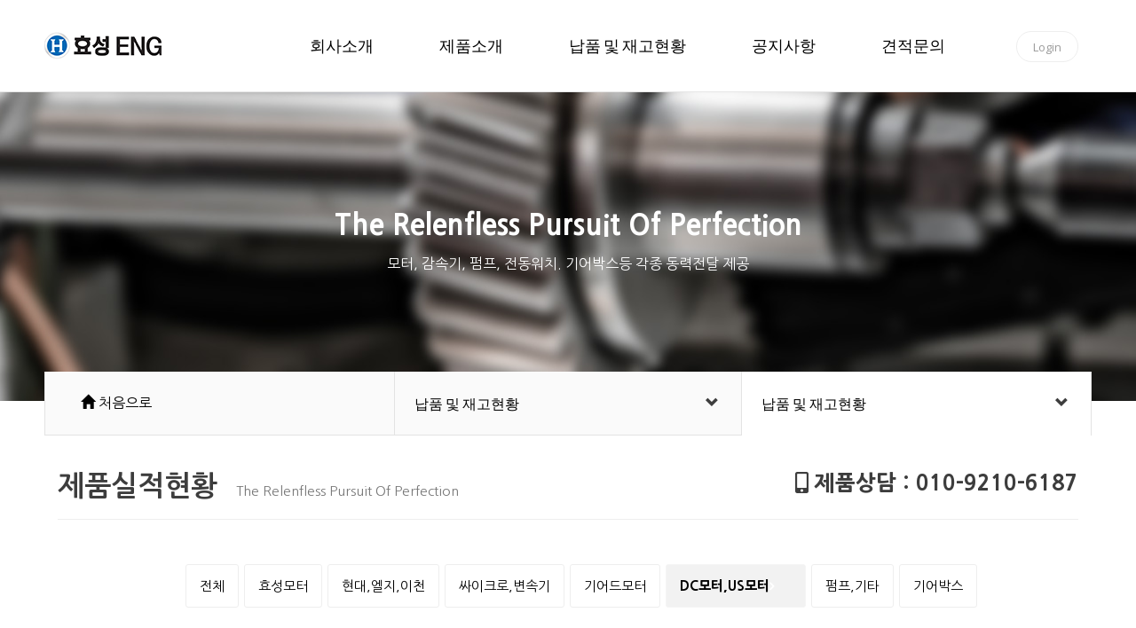

--- FILE ---
content_type: text/html; charset=utf-8
request_url: http://hyosungeng.co.kr/bbs/board.php?bo_table=junggo&sca=DC%EB%AA%A8%ED%84%B0%2CUS%EB%AA%A8%ED%84%B0
body_size: 60637
content:
<!doctype html>
<html lang="ko">
<head>
<meta charset="utf-8">
<meta http-equiv="X-UA-Compatible" content="IE=edge">
<meta name="viewport" content="width=device-width, initial-scale=1">
<meta name="description" content="효성모터,효성싸이크로감속기,기어드모터,기어박스,유성치자감속기,중고 수리 및 판매  " />
<meta name="keywords" content="효성모터,효성싸이크로감속기,기어드모터,기어박스,유성치자감속기,중고 수리 및 판매" />
<!-- Open Graph -->
<meta property="og:type" content="website" />
<meta property="og:title" content="효성모터" /> 
<meta property="og:description" content="효성모터,효성싸이크로감속기,기어드모터,기어박스,유성치자감속기,중고 수리 및 판매 " />
<meta property="og:url" content="https://minipet.kr" />
<meta property="og:site_name" content="효성모터 수리및 판매" />
<meta property="og:image" content="http://www.hyosungeng.co.kr/theme/theme05/img/main/logo-white.png" />
<meta property="og:locale" content="ko_KR" />
<title>제품실적현황 1 페이지 | 효성모터</title>
<link rel="stylesheet" href="http://hyosungeng.co.kr/theme/theme05/css/default.css?ver=171222">
<link rel="stylesheet" href="http://hyosungeng.co.kr/theme/theme05/skin/board/bootstrap_junggo/style.css?ver=171222">
<link rel="stylesheet" href="http://hyosungeng.co.kr/theme/theme05/skin/board/bootstrap_junggo/bootstrap_board.css?ver=171222">
<link rel="stylesheet" href="http://hyosungeng.co.kr/theme/theme05/wzd_lib/css/font_defualt.css">
<link rel="stylesheet" href="http://hyosungeng.co.kr/theme/theme05/wzd_lib/bootstrap/css/bootstrap.min.css">
<link rel="stylesheet" href="http://hyosungeng.co.kr/theme/theme05/wzd_lib/bootstrap/css/bootstrap-theme.min.css">
<link rel="stylesheet" href="http://hyosungeng.co.kr/theme/theme05/wzd_lib/css/layout.css">
<link rel="stylesheet" href="http://hyosungeng.co.kr/theme/theme05/wzd_lib/css/sub.css"> 
<link rel="stylesheet" href="http://hyosungeng.co.kr/theme/theme05/wzd_lib/css/element.css">
<link rel="stylesheet" href="http://hyosungeng.co.kr/theme/theme05/wzd_lib/css/btn.css">
<link rel="stylesheet" href="http://hyosungeng.co.kr/theme/theme05/wzd_lib/css/board.css">
<!--<link rel="stylesheet" href="http://hyosungeng.co.kr/theme/theme05/wzd_lib/plugin/fontawesome/css/font-awesome.min.css">-->
<link rel="stylesheet" href="http://hyosungeng.co.kr/theme/theme05/wzd_lib/css/animate.min.css">
<link rel="stylesheet" href="http://hyosungeng.co.kr/theme/theme05/wzd_lib/plugin/bootstrap-carousel/carousel.css">
<link rel="stylesheet" href="http://hyosungeng.co.kr/theme/theme05/wzd_lib/css/bootstrap_modified.css">
<link rel="stylesheet" href="http://hyosungeng.co.kr/theme/theme05/wzd_lib/plugin/owl/assets/owl.carousel.min.css">
<link rel="stylesheet" href="http://hyosungeng.co.kr/theme/theme05/wzd_lib/plugin/owl/assets/owl.theme.default.css">

<link rel="stylesheet" href="http://hyosungeng.co.kr/theme/theme05/wzd_lib/plugin/mobile-menu/sidebar-menu.css">
<link rel='stylesheet' href='http://hyosungeng.co.kr/theme/theme05/wzd_lib/plugin/mobile-menu/hiraku.css'>
<link rel="stylesheet" href="http://hyosungeng.co.kr/theme/theme05/wzd_lib/plugin/mobile-menu/style.css">
<link rel="stylesheet" href="https://use.fontawesome.com/releases/v5.5.0/css/all.css" integrity="sha384-B4dIYHKNBt8Bc12p+WXckhzcICo0wtJAoU8YZTY5qE0Id1GSseTk6S+L3BlXeVIU" crossorigin="anonymous">


<!--[if lte IE 8]>
<script src="http://hyosungeng.co.kr/js/html5.js"></script>
<![endif]-->
<script>
// 자바스크립트에서 사용하는 전역변수 선언
var g5_url       = "http://hyosungeng.co.kr";
var g5_bbs_url   = "http://hyosungeng.co.kr/bbs";
var g5_is_member = "";
var g5_is_admin  = "";
var g5_is_mobile = "";
var g5_bo_table  = "junggo";
var g5_sca       = "DC모터,US모터";
var g5_editor    = "smarteditor2";
var g5_cookie_domain = "";
</script>
<!--<script src="http://hyosungeng.co.kr/js/jquery-1.8.3.min.js"></script>-->
<script src="https://ajax.googleapis.com/ajax/libs/jquery/1.11.0/jquery.min.js"></script> 
<script src="http://hyosungeng.co.kr/js/jquery.menu.js?ver=171222"></script>
<script src="http://hyosungeng.co.kr/js/common.js?ver=171222"></script>
<script src="http://hyosungeng.co.kr/js/wrest.js?ver=171222"></script>
<script src="http://hyosungeng.co.kr/js/placeholders.min.js"></script>
<script src="http://hyosungeng.co.kr/theme/theme05/wzd_lib/plugin/bootstrap-carousel/carousel.js"></script>
<script src="http://hyosungeng.co.kr/theme/theme05/wzd_lib/plugin/owl/owl.carousel.min.js"></script>
<script src="http://hyosungeng.co.kr/theme/theme05/wzd_lib/plugin/parallax.js-1.4.2/parallax.js"></script>
<script type="text/javascript" src="http://hyosungeng.co.kr/theme/theme05/wzd_lib/plugin/slick-1.8.1/slick/slick/slick.min.js"></script>
<link rel="stylesheet" href="http://hyosungeng.co.kr/js/font-awesome/css/font-awesome.min.css">
</head>
<body>


<div class="navbar-wrapper">
    <div class="container-fluid">
        <!-- <nav class="navbar navbar-default navbar-fixed-top" role="navigation" data-spy="affix" data-offset-top="100"> 인덱스 BG안나오게-->
        <!-- <nav class="navbar navbar-default navbar-static-top"> 상단 메뉴 고정 안하기 -->
        <!-- <nav class="navbar navbar-default navbar-fixed-top"> 상단 메뉴 BG 바로 나오게 -->
        <!--  상단메뉴 affix적용 -->
         <nav class="navbar navbar-default navbar-fixed-top"> 
        <nav class="navbar navbar-default  navbar-sub  js-fixed-header " role='navigation' data-spy='affix' data-offset-top='100'>
            <div class="container">
<!--                <div class="btn-group right-eng" role="group" aria-label="...">-->
                <div class="right-eng">
                                        <button type="button" class="btn btn-white" onclick="location.href='http://hyosungeng.co.kr/bbs/login.php'"> Login</button>
                    <!--                    <button type="button" class="btn btn-gray"><i class="fa fa-refresh" aria-hidden="true"></i> Search</button>-->
                </div>

                <div class="navbar-header">
                    <button type="button" class="navbar-toggle collapsed js-offcanvas-btn"> <span class="sr-only">Toggle navigation</span> <span class="hiraku-open-btn-line"></span> </button>
                    <a class="navbar-brand" href="http://hyosungeng.co.kr"></a>
                </div>
                <div id="navbar" class="navbar-collapse collapse">
                    <ul class="navbar-right">
                        <!-- 메인메뉴 -->
                        <!-- 모바일메뉴는 tail.php에 있습니다. -->
                        <nav id="nav_wrap">
                            <ul class="lnb  sub ">
<!--                            <ul class="lnb">-->
                                <li> <a href="http://hyosungeng.co.kr/theme/theme05/company/company_01.php">회사소개</a>
                                    <ul class="subnav">
                                        <li><a href="http://hyosungeng.co.kr/theme/theme05/company/company_01.php">회사소개</a></li>
                                        <li><a href="http://hyosungeng.co.kr/theme/theme05/company/company_02.php">취급품목</a></li>
                                        <li><a href="http://hyosungeng.co.kr/theme/theme05/company/company_02_01.php">중전기 사업부</a></li>
                                        <li><a href="http://hyosungeng.co.kr/theme/theme05/company/company_03.php">찾아오시는 길</a></li>
                                    </ul>
                                </li>
                                <li> <a href="http://hyosungeng.co.kr/bbs/board.php?bo_table=product_01">제품소개</a>
                                    <ul class="subnav">
                                        <li><a href="http://hyosungeng.co.kr/bbs/board.php?bo_table=product_01">효성모터</a></li>
										<li><a href="http://hyosungeng.co.kr/theme/theme05/product/product_06_01.php">효성기어드모터</a></li>
										<li><a href="http://hyosungeng.co.kr/theme/theme05/product/product_07_01.php">VS모터</a></li>
                                        <li><a href="http://hyosungeng.co.kr/bbs/board.php?bo_table=product_02">감속기</a></li>
                                        <li><a href="http://hyosungeng.co.kr/bbs/board.php?bo_table=product_03">싸이크로 감속기</a></li>
                                        <li><a href="http://hyosungeng.co.kr/theme/theme05/product/product_04_01.php">기어박스</a></li>
                                        <li><a href="http://hyosungeng.co.kr/theme/theme05/product/product_c_01.php">교반기</a></li>
                                        <li><a href="http://hyosungeng.co.kr/theme/theme05/product/product_05_01.php">펌프</a></li>
                                        <li><a href="http://hyosungeng.co.kr/bbs/board.php?bo_table=product_05">링브로워</a></li>
                                        <li><a href="http://hyosungeng.co.kr/bbs/board.php?bo_table=product_06">진동모터</a></li>
                                        <li><a href="http://hyosungeng.co.kr/theme/theme05/product/product_08_01.php">전동윈치</a></li>
                                        <li><a href="http://hyosungeng.co.kr/bbs/board.php?bo_table=product_07">윔감속기</a></li>
                                        <li><a href="http://hyosungeng.co.kr/bbs/board.php?bo_table=product_08">인버터</a></li>
                                        
                                    </ul>
                                </li>
                                <li> <a href="http://hyosungeng.co.kr/bbs/board.php?bo_table=junggo">납품 및 재고현황</a>
                                    <ul class="subnav">
                                        <li><a href="http://hyosungeng.co.kr/bbs/board.php?bo_table=junggo">납품 및 재고현황</a></li>
                                    </ul>
                                </li>
                                <li> <a href="http://hyosungeng.co.kr/bbs/board.php?bo_table=custo_02">공지사항</a>
                                    <ul class="subnav">
<!--                                        <li><a href="http://hyosungeng.co.kr/bbs/board.php?bo_table=custo_01">질문 및 답변</a></li>-->
                                        <li><a href="http://hyosungeng.co.kr/bbs/board.php?bo_table=custo_02">새로운 소식</a></li>
                                    </ul>
                                </li>
                                <li> <a href="http://hyosungeng.co.kr/bbs/write.php?bo_table=online">견적문의</a>
                                    <ul class="subnav">
                                        <li><a href="http://hyosungeng.co.kr/bbs/write.php?bo_table=online">견적문의</a></li> 
                                    </ul>
                                </li>
                            </ul>
                            <div class="subnav-bg"></div>
                            <button class="btnOpenMenu"> <span class="bar-top"></span> <span class="bar-mid"></span> <span class="bar-btm"></span> </button>
                        </nav>
                    </ul>
                </div>
            </div>
        </nav></nav>
    </div>
</div>
<div class="row-offcanvas row-offcanvas-right"> <!-- mobile container -->
            <div class="s_visual_wrap">
                <div class="slide">
                                        <ul>
                        <li class="data-image" data-background="http://hyosungeng.co.kr/theme/theme05/img/main/svisual01.jpg">
                            <div class="content">
                                <h1 class="animate" data-animate="fadeInUp" data-duration="1s" data-delay="0.6s" data-offset="100">the relenfless pursuit of perfection</h1>
                                <p class="animate" data-animate="fadeInUp" data-duration="1.2s" data-delay="0.9s" data-offset="100">모터, 감속기, 펌프, 전동워치. 기어박스등 각종 동력전달 제공</p>
                            </div>
                        </li>
                    </ul>
                                    </div>
            </div>

                <div id="breadcrumbs" class="sub_three_map_wrap " >
                <div class="container" style="padding:0;">
                    <div class="sub_three_map ">
                        <div class="row" style="padding: 0; margin: 0;">
                            <div class="hidden-xs hidden-sm col-md-4 home"> <span class="glyphicon glyphicon-home" aria-hidden="true"></span> 처음으로 </div>
                            <div class="col-md-4 col-sm-6 col-xs-6 sub_three_nav menus">
                                <!-- 테스트 시작-->
                                <ul>
                                    <li class="depth1 clickSlide"> <span class="glyphicon glyphicon-chevron-down" aria-hidden="true"></span>
                                        <a href="javascript:;"></a>
                                    </li>
                                </ul>
                            </div>
                            <div class="col-md-4 col-sm-6 col-xs-6 sub_three_nav last">
                                <ul>
                                    <li class="depth2 clickSlide"> <span class="glyphicon glyphicon-chevron-down" aria-hidden="true"></span>
                                        <a href="javascript:;"></a>
                                    </li>
                                </ul>
                            </div>
                        </div>
                    </div>
                </div>
            </div>
            <div id="sub_content">
        
    <div class="container">
        <div class="page-header"><p class="rights "><i class="fas fa-mobile-alt"></i>  제품상담 : 010-9210-6187</p>
                                <h1>제품실적현황 <small>the relenfless pursuit of perfection</small></h1>
        </div>
                
<!-- 게시판 목록 시작 { -->
<div id="bo_list" style="width:100%">

<!-- 카테고리가 3개 이하일시 적용하세요.  카테고리가 2개 일시 three, 3개일시 four로 적용하세요. 카테고리3개 이상이라면 아래의 category_wrap 소스의 카테고리를 이용하세요 -->

    <!--
    <div class="row">
        <div class="col-md-12">
            <div id="tab_wrap">
                <ul class="nav nav-tabs three" role="tablist">  카테고리 4개 일시 four  
                    <li><a href="http://hyosungeng.co.kr/bbs/board.php?bo_table=junggo">전체</a></li><li><a href="http://hyosungeng.co.kr/bbs/board.php?bo_table=junggo&amp;sca=%ED%9A%A8%EC%84%B1%EB%AA%A8%ED%84%B0">효성모터</a></li><li><a href="http://hyosungeng.co.kr/bbs/board.php?bo_table=junggo&amp;sca=%ED%98%84%EB%8C%80%2C%EC%97%98%EC%A7%80%2C%EC%9D%B4%EC%B2%9C">현대,엘지,이천</a></li><li><a href="http://hyosungeng.co.kr/bbs/board.php?bo_table=junggo&amp;sca=%EC%8B%B8%EC%9D%B4%ED%81%AC%EB%A1%9C%2C%EB%B3%80%EC%86%8D%EA%B8%B0">싸이크로,변속기</a></li><li><a href="http://hyosungeng.co.kr/bbs/board.php?bo_table=junggo&amp;sca=%EA%B8%B0%EC%96%B4%EB%93%9C%EB%AA%A8%ED%84%B0">기어드모터</a></li><li><a href="http://hyosungeng.co.kr/bbs/board.php?bo_table=junggo&amp;sca=DC%EB%AA%A8%ED%84%B0%2CUS%EB%AA%A8%ED%84%B0" id="bo_cate_on"><span class="sound_only">열린 분류 </span>DC모터,US모터</a></li><li><a href="http://hyosungeng.co.kr/bbs/board.php?bo_table=junggo&amp;sca=%ED%8E%8C%ED%94%84%2C%EA%B8%B0%ED%83%80">펌프,기타</a></li><li><a href="http://hyosungeng.co.kr/bbs/board.php?bo_table=junggo&amp;sca=%EA%B8%B0%EC%96%B4%EB%B0%95%EC%8A%A4">기어박스</a></li>                </ul>
            </div>
        </div>
    </div>
-->


<!-- 카테고리가 3개 이상일시 사용하세요  -->  

    <div class="category_wrap">
        <div class="container">
            <div class="col-md-12 text-center">
                <ul class="nav nav-pills center-pills">
                    <li><a href="http://hyosungeng.co.kr/bbs/board.php?bo_table=junggo">전체</a></li><li><a href="http://hyosungeng.co.kr/bbs/board.php?bo_table=junggo&amp;sca=%ED%9A%A8%EC%84%B1%EB%AA%A8%ED%84%B0">효성모터</a></li><li><a href="http://hyosungeng.co.kr/bbs/board.php?bo_table=junggo&amp;sca=%ED%98%84%EB%8C%80%2C%EC%97%98%EC%A7%80%2C%EC%9D%B4%EC%B2%9C">현대,엘지,이천</a></li><li><a href="http://hyosungeng.co.kr/bbs/board.php?bo_table=junggo&amp;sca=%EC%8B%B8%EC%9D%B4%ED%81%AC%EB%A1%9C%2C%EB%B3%80%EC%86%8D%EA%B8%B0">싸이크로,변속기</a></li><li><a href="http://hyosungeng.co.kr/bbs/board.php?bo_table=junggo&amp;sca=%EA%B8%B0%EC%96%B4%EB%93%9C%EB%AA%A8%ED%84%B0">기어드모터</a></li><li><a href="http://hyosungeng.co.kr/bbs/board.php?bo_table=junggo&amp;sca=DC%EB%AA%A8%ED%84%B0%2CUS%EB%AA%A8%ED%84%B0" id="bo_cate_on"><span class="sound_only">열린 분류 </span>DC모터,US모터</a></li><li><a href="http://hyosungeng.co.kr/bbs/board.php?bo_table=junggo&amp;sca=%ED%8E%8C%ED%94%84%2C%EA%B8%B0%ED%83%80">펌프,기타</a></li><li><a href="http://hyosungeng.co.kr/bbs/board.php?bo_table=junggo&amp;sca=%EA%B8%B0%EC%96%B4%EB%B0%95%EC%8A%A4">기어박스</a></li>                </ul>
            </div>
        </div>
    </div>
<!--  기본 카테고리 -->
<!--
        <nav id="bo_cate">
        <h2>제품실적현황 카테고리</h2>
        <ul id="bo_cate_ul">
            <li><a href="http://hyosungeng.co.kr/bbs/board.php?bo_table=junggo">전체</a></li><li><a href="http://hyosungeng.co.kr/bbs/board.php?bo_table=junggo&amp;sca=%ED%9A%A8%EC%84%B1%EB%AA%A8%ED%84%B0">효성모터</a></li><li><a href="http://hyosungeng.co.kr/bbs/board.php?bo_table=junggo&amp;sca=%ED%98%84%EB%8C%80%2C%EC%97%98%EC%A7%80%2C%EC%9D%B4%EC%B2%9C">현대,엘지,이천</a></li><li><a href="http://hyosungeng.co.kr/bbs/board.php?bo_table=junggo&amp;sca=%EC%8B%B8%EC%9D%B4%ED%81%AC%EB%A1%9C%2C%EB%B3%80%EC%86%8D%EA%B8%B0">싸이크로,변속기</a></li><li><a href="http://hyosungeng.co.kr/bbs/board.php?bo_table=junggo&amp;sca=%EA%B8%B0%EC%96%B4%EB%93%9C%EB%AA%A8%ED%84%B0">기어드모터</a></li><li><a href="http://hyosungeng.co.kr/bbs/board.php?bo_table=junggo&amp;sca=DC%EB%AA%A8%ED%84%B0%2CUS%EB%AA%A8%ED%84%B0" id="bo_cate_on"><span class="sound_only">열린 분류 </span>DC모터,US모터</a></li><li><a href="http://hyosungeng.co.kr/bbs/board.php?bo_table=junggo&amp;sca=%ED%8E%8C%ED%94%84%2C%EA%B8%B0%ED%83%80">펌프,기타</a></li><li><a href="http://hyosungeng.co.kr/bbs/board.php?bo_table=junggo&amp;sca=%EA%B8%B0%EC%96%B4%EB%B0%95%EC%8A%A4">기어박스</a></li>        </ul>
    </nav>
    -->

    <!-- 게시판 페이지 정보 및 버튼 시작 { -->
    <div class="bo_fx hidden">
        

                        <ul class="btn_bo_user">
                       
            <li><a href="./write.php?bo_table=junggo"  class="btn btn-default">글쓰기</a></li>        </ul>
                    </div>
    <!-- } 게시판 페이지 정보 및 버튼 끝 -->


    <form name="fboardlist" id="fboardlist" action="./board_list_update.php" onsubmit="return fboardlist_submit(this);" method="post">
    <input type="hidden" name="bo_table" value="junggo">
    <input type="hidden" name="sfl" value="">
    <input type="hidden" name="stx" value="">
    <input type="hidden" name="spt" value="-137">
    <input type="hidden" name="sca" value="DC모터,US모터">
    <input type="hidden" name="sst" value="wr_num, wr_reply">
    <input type="hidden" name="sod" value="">
    <input type="hidden" name="page" value="1">
    <input type="hidden" name="sw" value="">

<div id="board_product_wrap">
<!--    <div class="p10"></div>-->
        
       <div class="row">
               
       <div class="col-line col-md-6">
		            <div class="row">
            <div class="col-md-4 col-sm-4 col-xs-4">
                <div class="thumb_wrap">
                    <div class="scale">
                <a href="http://hyosungeng.co.kr/bbs/board.php?bo_table=junggo&amp;wr_id=89&amp;sca=DC%EB%AA%A8%ED%84%B0%2CUS%EB%AA%A8%ED%84%B0">
                    <img src="http://hyosungeng.co.kr/data/file/junggo/thumb-3695578356_oEzWIrUp_1d1cff62a3a99117b30884689b1f80c175009c35_302x250.jpg" alt="" class="img-responsive" > </a>
                    </div>
                </div>
            </div>
            <div class="col-md-8 col-sm-8 col-xs-8">
                <div class="content_text">
                    <h4><a href="http://hyosungeng.co.kr/bbs/board.php?bo_table=junggo&amp;wr_id=89&amp;sca=DC%EB%AA%A8%ED%84%B0%2CUS%EB%AA%A8%ED%84%B0">
                     HSVVM5-4160-43                    </a></h4>
                    
                    <div class="inst">
                        <div class="row">
                           <div class="col-md-12 col-sm-12 col-xs-12">
                               <ul class="itr">
                                   <li><strong>· </strong>효성싸이크로감속기</li>                                   								   								                                  </ul>
                            </div>
                           <div class="col-md-12 col-sm-12 col-xs-12" hidden>
                               <ul>
                                   <li><strong>· </strong></li>
                                   <li><strong>· 가격 : </strong>상담요망</li>
                               </ul>
                            </div>
                        </div>
<!--
                      <ul class="list-inline">
                                                    <li><strong>· 옵션1</strong></li>
                          <li><span class="badge">효성싸이크로감속기</span></li>
                                                                            </ul>
-->
                    </div>
                 

                    <div class="text_wrap hidden">
                        <p>
                     &nbsp;                        </p>
                    </div>
                </div>
                
            </div>
        </div>
        </div>
    
        
            
       <div class="col-line col-md-6">
		            <div class="row">
            <div class="col-md-4 col-sm-4 col-xs-4">
                <div class="thumb_wrap">
                    <div class="scale">
                <a href="http://hyosungeng.co.kr/bbs/board.php?bo_table=junggo&amp;wr_id=46&amp;sca=DC%EB%AA%A8%ED%84%B0%2CUS%EB%AA%A8%ED%84%B0">
                    <img src="http://hyosungeng.co.kr/data/editor/1811/thumb-a02626141b1f0a8c32c183a54fca8b49_1542268926_5701_302x250.gif" alt="" class="img-responsive" > </a>
                    </div>
                </div>
            </div>
            <div class="col-md-8 col-sm-8 col-xs-8">
                <div class="content_text">
                    <h4><a href="http://hyosungeng.co.kr/bbs/board.php?bo_table=junggo&amp;wr_id=46&amp;sca=DC%EB%AA%A8%ED%84%B0%2CUS%EB%AA%A8%ED%84%B0">
                     효성 DC모터                    </a></h4>
                    
                    <div class="inst">
                        <div class="row">
                           <div class="col-md-12 col-sm-12 col-xs-12">
                               <ul class="itr">
                                   <li><strong>· </strong>37KW(50HP), POLE : 4P</li>                                   <li><strong>· </strong>전압 : 380V, RPM : 1800</li>								   <li><strong>· </strong>신품</li>								                                  </ul>
                            </div>
                           <div class="col-md-12 col-sm-12 col-xs-12" hidden>
                               <ul>
                                   <li><strong>· </strong>신품</li>
                                   <li><strong>· 가격 : </strong>상담요망</li>
                               </ul>
                            </div>
                        </div>
<!--
                      <ul class="list-inline">
                                                    <li><strong>· 옵션1</strong></li>
                          <li><span class="badge">37KW(50HP), POLE : 4P</span></li>
                                                                              <li><strong>· 옵션2</strong></li>
                          <li><span class="badge">전압 : 380V, RPM : 1800</span></li>
                                                  </ul>
-->
                    </div>
                 

                    <div class="text_wrap hidden">
                        <p>
                     &nbsp;                        </p>
                    </div>
                </div>
                
            </div>
        </div>
        </div>
    
        
            
       <div class="col-line col-md-6">
		            <div class="row">
            <div class="col-md-4 col-sm-4 col-xs-4">
                <div class="thumb_wrap">
                    <div class="scale">
                <a href="http://hyosungeng.co.kr/bbs/board.php?bo_table=junggo&amp;wr_id=45&amp;sca=DC%EB%AA%A8%ED%84%B0%2CUS%EB%AA%A8%ED%84%B0">
                    <img src="http://hyosungeng.co.kr/data/editor/1811/thumb-a02626141b1f0a8c32c183a54fca8b49_1542268905_8222_302x250.gif" alt="" class="img-responsive" > </a>
                    </div>
                </div>
            </div>
            <div class="col-md-8 col-sm-8 col-xs-8">
                <div class="content_text">
                    <h4><a href="http://hyosungeng.co.kr/bbs/board.php?bo_table=junggo&amp;wr_id=45&amp;sca=DC%EB%AA%A8%ED%84%B0%2CUS%EB%AA%A8%ED%84%B0">
                     동양 V.S 모터                    </a></h4>
                    
                    <div class="inst">
                        <div class="row">
                           <div class="col-md-12 col-sm-12 col-xs-12">
                               <ul class="itr">
                                   <li><strong>· </strong>2.2KW(3HP), POLE : 4P</li>                                   <li><strong>· </strong>전압 : 220/380</li>								   <li><strong>· </strong>특A급</li>								                                  </ul>
                            </div>
                           <div class="col-md-12 col-sm-12 col-xs-12" hidden>
                               <ul>
                                   <li><strong>· </strong>특A급</li>
                                   <li><strong>· 가격 : </strong>상담요망</li>
                               </ul>
                            </div>
                        </div>
<!--
                      <ul class="list-inline">
                                                    <li><strong>· 옵션1</strong></li>
                          <li><span class="badge">2.2KW(3HP), POLE : 4P</span></li>
                                                                              <li><strong>· 옵션2</strong></li>
                          <li><span class="badge">전압 : 220/380</span></li>
                                                  </ul>
-->
                    </div>
                 

                    <div class="text_wrap hidden">
                        <p>
                     &nbsp;                        </p>
                    </div>
                </div>
                
            </div>
        </div>
        </div>
    
        
            
       <div class="col-line col-md-6">
		            <div class="row">
            <div class="col-md-4 col-sm-4 col-xs-4">
                <div class="thumb_wrap">
                    <div class="scale">
                <a href="http://hyosungeng.co.kr/bbs/board.php?bo_table=junggo&amp;wr_id=44&amp;sca=DC%EB%AA%A8%ED%84%B0%2CUS%EB%AA%A8%ED%84%B0">
                    <img src="http://hyosungeng.co.kr/data/editor/1811/thumb-a02626141b1f0a8c32c183a54fca8b49_1542268882_8831_302x250.jpg" alt="" class="img-responsive" > </a>
                    </div>
                </div>
            </div>
            <div class="col-md-8 col-sm-8 col-xs-8">
                <div class="content_text">
                    <h4><a href="http://hyosungeng.co.kr/bbs/board.php?bo_table=junggo&amp;wr_id=44&amp;sca=DC%EB%AA%A8%ED%84%B0%2CUS%EB%AA%A8%ED%84%B0">
                     동양 V.S 모터                    </a></h4>
                    
                    <div class="inst">
                        <div class="row">
                           <div class="col-md-12 col-sm-12 col-xs-12">
                               <ul class="itr">
                                   <li><strong>· </strong>11KW(15HP), POLE : 4P</li>                                   <li><strong>· </strong>전압 : 220/380</li>								   <li><strong>· </strong>특A급</li>								                                  </ul>
                            </div>
                           <div class="col-md-12 col-sm-12 col-xs-12" hidden>
                               <ul>
                                   <li><strong>· </strong>특A급</li>
                                   <li><strong>· 가격 : </strong>상담요망</li>
                               </ul>
                            </div>
                        </div>
<!--
                      <ul class="list-inline">
                                                    <li><strong>· 옵션1</strong></li>
                          <li><span class="badge">11KW(15HP), POLE : 4P</span></li>
                                                                              <li><strong>· 옵션2</strong></li>
                          <li><span class="badge">전압 : 220/380</span></li>
                                                  </ul>
-->
                    </div>
                 

                    <div class="text_wrap hidden">
                        <p>
                     &nbsp;                        </p>
                    </div>
                </div>
                
            </div>
        </div>
        </div>
    
        
            
       <div class="col-line col-md-6">
		            <div class="row">
            <div class="col-md-4 col-sm-4 col-xs-4">
                <div class="thumb_wrap">
                    <div class="scale">
                <a href="http://hyosungeng.co.kr/bbs/board.php?bo_table=junggo&amp;wr_id=43&amp;sca=DC%EB%AA%A8%ED%84%B0%2CUS%EB%AA%A8%ED%84%B0">
                    <img src="http://hyosungeng.co.kr/data/editor/1811/thumb-a02626141b1f0a8c32c183a54fca8b49_1542268860_6875_302x250.jpg" alt="" class="img-responsive" > </a>
                    </div>
                </div>
            </div>
            <div class="col-md-8 col-sm-8 col-xs-8">
                <div class="content_text">
                    <h4><a href="http://hyosungeng.co.kr/bbs/board.php?bo_table=junggo&amp;wr_id=43&amp;sca=DC%EB%AA%A8%ED%84%B0%2CUS%EB%AA%A8%ED%84%B0">
                     연전사 D.C 모터                    </a></h4>
                    
                    <div class="inst">
                        <div class="row">
                           <div class="col-md-12 col-sm-12 col-xs-12">
                               <ul class="itr">
                                   <li><strong>· </strong>30KW(40HP), POLE : 4P</li>                                   <li><strong>· </strong>아마츄어전압 220V</li>								   <li><strong>· </strong>A급</li>								                                  </ul>
                            </div>
                           <div class="col-md-12 col-sm-12 col-xs-12" hidden>
                               <ul>
                                   <li><strong>· </strong>A급</li>
                                   <li><strong>· 가격 : </strong>상담요망</li>
                               </ul>
                            </div>
                        </div>
<!--
                      <ul class="list-inline">
                                                    <li><strong>· 옵션1</strong></li>
                          <li><span class="badge">30KW(40HP), POLE : 4P</span></li>
                                                                              <li><strong>· 옵션2</strong></li>
                          <li><span class="badge">아마츄어전압 220V</span></li>
                                                  </ul>
-->
                    </div>
                 

                    <div class="text_wrap hidden">
                        <p>
                     &nbsp;                        </p>
                    </div>
                </div>
                
            </div>
        </div>
        </div>
    
        
            
       <div class="col-line col-md-6">
		            <div class="row">
            <div class="col-md-4 col-sm-4 col-xs-4">
                <div class="thumb_wrap">
                    <div class="scale">
                <a href="http://hyosungeng.co.kr/bbs/board.php?bo_table=junggo&amp;wr_id=42&amp;sca=DC%EB%AA%A8%ED%84%B0%2CUS%EB%AA%A8%ED%84%B0">
                    <img src="http://hyosungeng.co.kr/data/editor/1811/thumb-a02626141b1f0a8c32c183a54fca8b49_1542268799_8783_302x250.jpg" alt="" class="img-responsive" > </a>
                    </div>
                </div>
            </div>
            <div class="col-md-8 col-sm-8 col-xs-8">
                <div class="content_text">
                    <h4><a href="http://hyosungeng.co.kr/bbs/board.php?bo_table=junggo&amp;wr_id=42&amp;sca=DC%EB%AA%A8%ED%84%B0%2CUS%EB%AA%A8%ED%84%B0">
                     연전사 D.C 모터                    </a></h4>
                    
                    <div class="inst">
                        <div class="row">
                           <div class="col-md-12 col-sm-12 col-xs-12">
                               <ul class="itr">
                                   <li><strong>· </strong>55KW(75HP), POLE : 4P</li>                                   <li><strong>· </strong>아마츄어전압 : 220</li>								   <li><strong>· </strong>A급</li>								                                  </ul>
                            </div>
                           <div class="col-md-12 col-sm-12 col-xs-12" hidden>
                               <ul>
                                   <li><strong>· </strong>A급</li>
                                   <li><strong>· 가격 : </strong>상담요망</li>
                               </ul>
                            </div>
                        </div>
<!--
                      <ul class="list-inline">
                                                    <li><strong>· 옵션1</strong></li>
                          <li><span class="badge">55KW(75HP), POLE : 4P</span></li>
                                                                              <li><strong>· 옵션2</strong></li>
                          <li><span class="badge">아마츄어전압 : 220</span></li>
                                                  </ul>
-->
                    </div>
                 

                    <div class="text_wrap hidden">
                        <p>
                     &nbsp;                        </p>
                    </div>
                </div>
                
            </div>
        </div>
        </div>
    
        
            
       <div class="col-line col-md-6">
		            <div class="row">
            <div class="col-md-4 col-sm-4 col-xs-4">
                <div class="thumb_wrap">
                    <div class="scale">
                <a href="http://hyosungeng.co.kr/bbs/board.php?bo_table=junggo&amp;wr_id=41&amp;sca=DC%EB%AA%A8%ED%84%B0%2CUS%EB%AA%A8%ED%84%B0">
                    <img src="http://hyosungeng.co.kr/data/editor/1811/a02626141b1f0a8c32c183a54fca8b49_1542268760_5411.gif" alt="" class="img-responsive" > </a>
                    </div>
                </div>
            </div>
            <div class="col-md-8 col-sm-8 col-xs-8">
                <div class="content_text">
                    <h4><a href="http://hyosungeng.co.kr/bbs/board.php?bo_table=junggo&amp;wr_id=41&amp;sca=DC%EB%AA%A8%ED%84%B0%2CUS%EB%AA%A8%ED%84%B0">
                     효성 D.C 모터                    </a></h4>
                    
                    <div class="inst">
                        <div class="row">
                           <div class="col-md-12 col-sm-12 col-xs-12">
                               <ul class="itr">
                                   <li><strong>· </strong>370KW(500HP), POLE : 8P</li>                                   <li><strong>· </strong>전압 : 440, 회전수 : 870rpm</li>								   <li><strong>· </strong>A</li>								                                  </ul>
                            </div>
                           <div class="col-md-12 col-sm-12 col-xs-12" hidden>
                               <ul>
                                   <li><strong>· </strong>A</li>
                                   <li><strong>· 가격 : </strong>상담요망</li>
                               </ul>
                            </div>
                        </div>
<!--
                      <ul class="list-inline">
                                                    <li><strong>· 옵션1</strong></li>
                          <li><span class="badge">370KW(500HP), POLE : 8P</span></li>
                                                                              <li><strong>· 옵션2</strong></li>
                          <li><span class="badge">전압 : 440, 회전수 : 870rpm</span></li>
                                                  </ul>
-->
                    </div>
                 

                    <div class="text_wrap hidden">
                        <p>
                     &nbsp;                        </p>
                    </div>
                </div>
                
            </div>
        </div>
        </div>
    
        
        </div>
</div>
               
    <div class="tbl_head01 tbl_wrap hidden">
        <table class="table"> <!-- table-striped table-bordered -->
        <caption>제품실적현황 목록</caption>
        <thead>
        <tr>
            <th scope="col" class="hidden-xs hidden-sm">번호</th>
                        <th scope="col">이미지</th>
            <th scope="col">제목</th>
            <th scope="col" class="hidden-xs hidden-sm">글쓴이</th>
            <th scope="col" class="hidden-xs hidden-sm"><a href="/bbs/board.php?bo_table=junggo&amp;sop=and&amp;sst=wr_datetime&amp;sod=desc&amp;sfl=&amp;stx=&amp;sca=DC모터,US모터&amp;page=1">날짜</a></th>
            <th scope="col" class="hidden-xs hidden-sm"><a href="/bbs/board.php?bo_table=junggo&amp;sop=and&amp;sst=wr_hit&amp;sod=desc&amp;sfl=&amp;stx=&amp;sca=DC모터,US모터&amp;page=1">조회</a></th>
                                </tr>
        </thead>
        <tbody>
                <tr class="">
            <td class="td_num hidden-xs hidden-sm">
            7            </td>
                        <td class="td_img">
                <a href="http://hyosungeng.co.kr/bbs/board.php?bo_table=junggo&amp;wr_id=89&amp;sca=DC%EB%AA%A8%ED%84%B0%2CUS%EB%AA%A8%ED%84%B0" >
                    <img src="http://hyosungeng.co.kr/data/file/junggo/thumb-3695578356_oEzWIrUp_1d1cff62a3a99117b30884689b1f80c175009c35_302x250.jpg" alt="" width="302" height="250" class="img-thumbnail img-responsive">                    </a>
            </td>
            <td class="td_subject">
                                <a href="http://hyosungeng.co.kr/bbs/board.php?bo_table=junggo&amp;sca=DC%EB%AA%A8%ED%84%B0%2CUS%EB%AA%A8%ED%84%B0" class="bo_cate_link">DC모터,US모터</a>
                
                <a href="http://hyosungeng.co.kr/bbs/board.php?bo_table=junggo&amp;wr_id=89&amp;sca=DC%EB%AA%A8%ED%84%B0%2CUS%EB%AA%A8%ED%84%B0">
                    HSVVM5-4160-43                                    </a>
                

                <i class="fa fa-download" aria-hidden="true"></i>                 <div class="contents">
                <a href="http://hyosungeng.co.kr/bbs/board.php?bo_table=junggo&amp;wr_id=89&amp;sca=DC%EB%AA%A8%ED%84%B0%2CUS%EB%AA%A8%ED%84%B0">
                    &nbsp;                    </a>
                </div>
            </td>
            <td class="td_name sv_use hidden-xs hidden-sm"><span class="sv_member">관리자</span></td>
            <td class="td_date hidden-xs hidden-sm">01-26</td>
            <td class="td_hit hidden-xs hidden-sm">2225</td>
        </tr>
                <tr class="">
            <td class="td_num hidden-xs hidden-sm">
            6            </td>
                        <td class="td_img">
                <a href="http://hyosungeng.co.kr/bbs/board.php?bo_table=junggo&amp;wr_id=46&amp;sca=DC%EB%AA%A8%ED%84%B0%2CUS%EB%AA%A8%ED%84%B0" >
                    <img src="http://hyosungeng.co.kr/data/editor/1811/thumb-a02626141b1f0a8c32c183a54fca8b49_1542268926_5701_302x250.gif" alt="" width="302" height="250" class="img-thumbnail img-responsive">                    </a>
            </td>
            <td class="td_subject">
                                <a href="http://hyosungeng.co.kr/bbs/board.php?bo_table=junggo&amp;sca=DC%EB%AA%A8%ED%84%B0%2CUS%EB%AA%A8%ED%84%B0" class="bo_cate_link">DC모터,US모터</a>
                
                <a href="http://hyosungeng.co.kr/bbs/board.php?bo_table=junggo&amp;wr_id=46&amp;sca=DC%EB%AA%A8%ED%84%B0%2CUS%EB%AA%A8%ED%84%B0">
                    효성 DC모터                                    </a>
                

                                <div class="contents">
                <a href="http://hyosungeng.co.kr/bbs/board.php?bo_table=junggo&amp;wr_id=46&amp;sca=DC%EB%AA%A8%ED%84%B0%2CUS%EB%AA%A8%ED%84%B0">
                    &nbsp;                    </a>
                </div>
            </td>
            <td class="td_name sv_use hidden-xs hidden-sm"><span class="sv_member">관리자</span></td>
            <td class="td_date hidden-xs hidden-sm">11-15</td>
            <td class="td_hit hidden-xs hidden-sm">2392</td>
        </tr>
                <tr class="">
            <td class="td_num hidden-xs hidden-sm">
            5            </td>
                        <td class="td_img">
                <a href="http://hyosungeng.co.kr/bbs/board.php?bo_table=junggo&amp;wr_id=45&amp;sca=DC%EB%AA%A8%ED%84%B0%2CUS%EB%AA%A8%ED%84%B0" >
                    <img src="http://hyosungeng.co.kr/data/editor/1811/thumb-a02626141b1f0a8c32c183a54fca8b49_1542268905_8222_302x250.gif" alt="" width="302" height="250" class="img-thumbnail img-responsive">                    </a>
            </td>
            <td class="td_subject">
                                <a href="http://hyosungeng.co.kr/bbs/board.php?bo_table=junggo&amp;sca=DC%EB%AA%A8%ED%84%B0%2CUS%EB%AA%A8%ED%84%B0" class="bo_cate_link">DC모터,US모터</a>
                
                <a href="http://hyosungeng.co.kr/bbs/board.php?bo_table=junggo&amp;wr_id=45&amp;sca=DC%EB%AA%A8%ED%84%B0%2CUS%EB%AA%A8%ED%84%B0">
                    동양 V.S 모터                                    </a>
                

                                <div class="contents">
                <a href="http://hyosungeng.co.kr/bbs/board.php?bo_table=junggo&amp;wr_id=45&amp;sca=DC%EB%AA%A8%ED%84%B0%2CUS%EB%AA%A8%ED%84%B0">
                    &nbsp;                    </a>
                </div>
            </td>
            <td class="td_name sv_use hidden-xs hidden-sm"><span class="sv_member">관리자</span></td>
            <td class="td_date hidden-xs hidden-sm">11-15</td>
            <td class="td_hit hidden-xs hidden-sm">2519</td>
        </tr>
                <tr class="">
            <td class="td_num hidden-xs hidden-sm">
            4            </td>
                        <td class="td_img">
                <a href="http://hyosungeng.co.kr/bbs/board.php?bo_table=junggo&amp;wr_id=44&amp;sca=DC%EB%AA%A8%ED%84%B0%2CUS%EB%AA%A8%ED%84%B0" >
                    <img src="http://hyosungeng.co.kr/data/editor/1811/thumb-a02626141b1f0a8c32c183a54fca8b49_1542268882_8831_302x250.jpg" alt="" width="302" height="250" class="img-thumbnail img-responsive">                    </a>
            </td>
            <td class="td_subject">
                                <a href="http://hyosungeng.co.kr/bbs/board.php?bo_table=junggo&amp;sca=DC%EB%AA%A8%ED%84%B0%2CUS%EB%AA%A8%ED%84%B0" class="bo_cate_link">DC모터,US모터</a>
                
                <a href="http://hyosungeng.co.kr/bbs/board.php?bo_table=junggo&amp;wr_id=44&amp;sca=DC%EB%AA%A8%ED%84%B0%2CUS%EB%AA%A8%ED%84%B0">
                    동양 V.S 모터                                    </a>
                

                                <div class="contents">
                <a href="http://hyosungeng.co.kr/bbs/board.php?bo_table=junggo&amp;wr_id=44&amp;sca=DC%EB%AA%A8%ED%84%B0%2CUS%EB%AA%A8%ED%84%B0">
                    &nbsp;                    </a>
                </div>
            </td>
            <td class="td_name sv_use hidden-xs hidden-sm"><span class="sv_member">관리자</span></td>
            <td class="td_date hidden-xs hidden-sm">11-15</td>
            <td class="td_hit hidden-xs hidden-sm">3021</td>
        </tr>
                <tr class="">
            <td class="td_num hidden-xs hidden-sm">
            3            </td>
                        <td class="td_img">
                <a href="http://hyosungeng.co.kr/bbs/board.php?bo_table=junggo&amp;wr_id=43&amp;sca=DC%EB%AA%A8%ED%84%B0%2CUS%EB%AA%A8%ED%84%B0" >
                    <img src="http://hyosungeng.co.kr/data/editor/1811/thumb-a02626141b1f0a8c32c183a54fca8b49_1542268860_6875_302x250.jpg" alt="" width="302" height="250" class="img-thumbnail img-responsive">                    </a>
            </td>
            <td class="td_subject">
                                <a href="http://hyosungeng.co.kr/bbs/board.php?bo_table=junggo&amp;sca=DC%EB%AA%A8%ED%84%B0%2CUS%EB%AA%A8%ED%84%B0" class="bo_cate_link">DC모터,US모터</a>
                
                <a href="http://hyosungeng.co.kr/bbs/board.php?bo_table=junggo&amp;wr_id=43&amp;sca=DC%EB%AA%A8%ED%84%B0%2CUS%EB%AA%A8%ED%84%B0">
                    연전사 D.C 모터                                    </a>
                

                                <div class="contents">
                <a href="http://hyosungeng.co.kr/bbs/board.php?bo_table=junggo&amp;wr_id=43&amp;sca=DC%EB%AA%A8%ED%84%B0%2CUS%EB%AA%A8%ED%84%B0">
                    &nbsp;                    </a>
                </div>
            </td>
            <td class="td_name sv_use hidden-xs hidden-sm"><span class="sv_member">관리자</span></td>
            <td class="td_date hidden-xs hidden-sm">11-15</td>
            <td class="td_hit hidden-xs hidden-sm">2338</td>
        </tr>
                <tr class="">
            <td class="td_num hidden-xs hidden-sm">
            2            </td>
                        <td class="td_img">
                <a href="http://hyosungeng.co.kr/bbs/board.php?bo_table=junggo&amp;wr_id=42&amp;sca=DC%EB%AA%A8%ED%84%B0%2CUS%EB%AA%A8%ED%84%B0" >
                    <img src="http://hyosungeng.co.kr/data/editor/1811/thumb-a02626141b1f0a8c32c183a54fca8b49_1542268799_8783_302x250.jpg" alt="" width="302" height="250" class="img-thumbnail img-responsive">                    </a>
            </td>
            <td class="td_subject">
                                <a href="http://hyosungeng.co.kr/bbs/board.php?bo_table=junggo&amp;sca=DC%EB%AA%A8%ED%84%B0%2CUS%EB%AA%A8%ED%84%B0" class="bo_cate_link">DC모터,US모터</a>
                
                <a href="http://hyosungeng.co.kr/bbs/board.php?bo_table=junggo&amp;wr_id=42&amp;sca=DC%EB%AA%A8%ED%84%B0%2CUS%EB%AA%A8%ED%84%B0">
                    연전사 D.C 모터                                    </a>
                

                                <div class="contents">
                <a href="http://hyosungeng.co.kr/bbs/board.php?bo_table=junggo&amp;wr_id=42&amp;sca=DC%EB%AA%A8%ED%84%B0%2CUS%EB%AA%A8%ED%84%B0">
                    &nbsp;                    </a>
                </div>
            </td>
            <td class="td_name sv_use hidden-xs hidden-sm"><span class="sv_member">관리자</span></td>
            <td class="td_date hidden-xs hidden-sm">11-15</td>
            <td class="td_hit hidden-xs hidden-sm">2309</td>
        </tr>
                <tr class="">
            <td class="td_num hidden-xs hidden-sm">
            1            </td>
                        <td class="td_img">
                <a href="http://hyosungeng.co.kr/bbs/board.php?bo_table=junggo&amp;wr_id=41&amp;sca=DC%EB%AA%A8%ED%84%B0%2CUS%EB%AA%A8%ED%84%B0" >
                    <img src="http://hyosungeng.co.kr/data/editor/1811/a02626141b1f0a8c32c183a54fca8b49_1542268760_5411.gif" alt="" width="302" height="250" class="img-thumbnail img-responsive">                    </a>
            </td>
            <td class="td_subject">
                                <a href="http://hyosungeng.co.kr/bbs/board.php?bo_table=junggo&amp;sca=DC%EB%AA%A8%ED%84%B0%2CUS%EB%AA%A8%ED%84%B0" class="bo_cate_link">DC모터,US모터</a>
                
                <a href="http://hyosungeng.co.kr/bbs/board.php?bo_table=junggo&amp;wr_id=41&amp;sca=DC%EB%AA%A8%ED%84%B0%2CUS%EB%AA%A8%ED%84%B0">
                    효성 D.C 모터                                    </a>
                

                                <div class="contents">
                <a href="http://hyosungeng.co.kr/bbs/board.php?bo_table=junggo&amp;wr_id=41&amp;sca=DC%EB%AA%A8%ED%84%B0%2CUS%EB%AA%A8%ED%84%B0">
                    &nbsp;                    </a>
                </div>
            </td>
            <td class="td_name sv_use hidden-xs hidden-sm"><span class="sv_member">관리자</span></td>
            <td class="td_date hidden-xs hidden-sm">11-15</td>
            <td class="td_hit hidden-xs hidden-sm">2464</td>
        </tr>
                        </tbody>
        </table>
    </div>

        <div class="bo_fx">
        
                <ul class="btn_bo_user">
            <li><a href="./board.php?bo_table=junggo"  class="btn-pack blue">목록</a></li>            <li><a href="./write.php?bo_table=junggo"  class="btn-pack white">글쓰기</a></li>        </ul> 
            </div>
     
    </form>
</div>


<!-- 페이지 -->

<!-- 게시판 검색 시작 { -->
<fieldset id="bo_sch" class="hidden-xs hidden">
<form name="fsearch" method="get">
<input type="hidden" name="bo_table" value="junggo">
<input type="hidden" name="sca" value="DC모터,US모터">
<input type="hidden" name="sop" value="and">
<nav class="navbar navbar-default">
	<div class="container-fluid" style="font-size:12px;">
		<div class="navbar-header">
		<a class="navbar-brand" href="#" style="font-size:12px; text-center"> <strong>게시물 검색</strong></a>
		</div>	
		<div class="collapse navbar-collapse" id="bs-example-navbar-collapse-1">
			<span class="nav navbar-nav">
			</span>
			<div class="navbar-form navbar-left form-group">
				<label for="sfl" class="sound_only">검색대상</label>
				<select name="sfl" id="sfl" class="btn btn-default dropdown-toggle" data-toggle="dropdown" aria-expanded="false" style="font-size:12px; text-center">
					<option value="wr_subject">제목</option>
					<option value="wr_content">내용</option>
					<option value="wr_subject||wr_content">제목+내용</option>
					<option value="mb_id,1">회원아이디</option>
					<option value="mb_id,0">회원아이디(코)</option>
					<option value="wr_name,1">글쓴이</option>
					<option value="wr_name,0">글쓴이(코)</option>
				</select>
			</div>
			<div class="navbar-form navbar-left form-group">
				<label for="stx" class="sound_only">검색어<strong class="sound_only"> 필수</strong></label>
				<input type="text" name="stx" value="" required id="stx" class="form-control required" placeholder="검색어(필수)" maxlength="20" style="font-size:12px; text-center">
			</div>
			<div class="navbar-form navbar-left form-group">
				<input type="submit" value="검색" class="btn btn-default" >
			</div>
			<div class="navbar-form navbar-left form-group">
			</div>
		</div>
	</div>
</nav>	
</form>
</fieldset>
<!-- } 게시판 검색 끝 -->

<!-- } 게시판 목록 끝 -->
</div> <!-- container end -->
</div> <!-- sub_content end -->
<div class="footer">
    <div class="footer-menu">
        <div class="container">
            <ul class="list-inline breadcrumb">
                <li><a href="http://hyosungeng.co.kr/">처음으로</a></li>
                <li><a href="http://hyosungeng.co.kr/company/company_01.php">회사소개</a></li>
                <li><a href="http://hyosungeng.co.kr/bbs/write.php?bo_table=online">견적문의</a></li>
                <li><a href="http://hyosungeng.co.kr/adm/">관리자</a></li>
            </ul>
        </div>
    </div>
    <div class="container">
        <p class="logo"><img src="http://hyosungeng.co.kr/theme/theme05/img/main/logo.png"></p> <address>
            <strong>효성ENG</strong>
                본사 및 공장 : 경기도 화성시 팔탄면 푸른들판로 928-3 (창곡리325)
        <strong>전화</strong> :  031)354-2286  <strong>팩스</strong> : 031)354-5685 <strong>이메일</strong> : kjb4315@naver.com
            <p class="copyright">copyright ⓒ 2018 <strong>(주)효성이앤지</strong> www.hyosungeng.co.kr all rights reserved.</p>
        </address> </div>
</div>
<div class="sidebar-offcanvas" id="sidebar">
    <div class="js-offcanvas">
        <div off-canvas="slidebar-1 left reveal">
            <ul class="sidebar-menu">
                <li class="sidebar-header"><i class="fa fa-bars" aria-hidden="true"></i>
                    효성모터                </li>
                <li><a href="http://hyosungeng.co.kr"><i class="fa fa-home"></i> <span>처음으로</span></a></li>
                <li>
                    <a href="#"> <i class="fa fa-handshake-o"></i> <span>회사소개</span> <i class="fa fa-angle-left pull-right"></i> </a>
                    <ul class="sidebar-submenu">
                        <li><a href="http://hyosungeng.co.kr/theme/theme05/company/company_01.php"><i class="fa fa-angle-right" aria-hidden="true"></i>회사소개</a></li>
                        <li><a href="http://hyosungeng.co.kr/theme/theme05/company/company_02.php"><i class="fa fa-angle-right" aria-hidden="true"></i>취급품목</a></li>
                        <li><a href="http://hyosungeng.co.kr/theme/theme05/company/company_02_01.php"><i class="fa fa-angle-right" aria-hidden="true"></i>중전기사업부</a></li>
                        <li><a href="http://hyosungeng.co.kr/theme/theme05/company/company_03.php"><i class="fa fa-angle-right" aria-hidden="true"></i>찾아오시는 길</a></li>
                    </ul>
                </li>
                <li>
                    <a href="#"> <i class="fa fa-dashboard"></i> <span>제품소개</span> <i class="fa fa-angle-left pull-right"></i> </a>
                    <ul class="sidebar-submenu">
                         <li><a href="http://hyosungeng.co.kr/bbs/board.php?bo_table=product_01"><i class="fa fa-angle-right" aria-hidden="true"></i>효성모터</a></li>
						<li><a href="http://hyosungeng.co.kr/theme/theme05/product/product_06_01.php"><i class="fa fa-angle-right" aria-hidden="true"></i>효성기어드모터</a></li>
                        <li><a href="http://hyosungeng.co.kr/theme/theme05/product/product_07_01.php"><i class="fa fa-angle-right" aria-hidden="true"></i>VS모터</a></li>
						<li><a href="http://hyosungeng.co.kr/bbs/board.php?bo_table=product_02"><i class="fa fa-angle-right" aria-hidden="true"></i>감속기</a></li>
						<li><a href="http://hyosungeng.co.kr/bbs/board.php?bo_table=product_03"><i class="fa fa-angle-right" aria-hidden="true"></i>싸이크로 감속기</a></li>
						<li><a href="http://hyosungeng.co.kr/theme/theme05/product/product_04_01.php"><i class="fa fa-angle-right" aria-hidden="true"></i>기어박스</a></li>
						<li><a href="http://hyosungeng.co.kr/theme/theme05/product/product_c_01.php"><i class="fa fa-angle-right" aria-hidden="true"></i>교반기</a></li>
<!--                                        <li><a href="http://hyosungeng.co.kr/bbs/board.php?bo_table=product_04">기어박스</a></li>-->
						<li><a href="http://hyosungeng.co.kr/theme/theme05/product/product_05_01.php"><i class="fa fa-angle-right" aria-hidden="true"></i>펌프</a></li>
                         <li><a href="http://hyosungeng.co.kr/bbs/board.php?bo_table=product_05"><i class="fa fa-angle-right" aria-hidden="true"></i>링브로워</a></li>
                        <li><a href="http://hyosungeng.co.kr/bbs/board.php?bo_table=product_06"><i class="fa fa-angle-right" aria-hidden="true"></i>진동모터</a></li>
                        <li><a href="http://hyosungeng.co.kr/theme/theme05/product/product_08_01.php"><i class="fa fa-angle-right" aria-hidden="true"></i>전동위치</a></li>
                        <li><a href="http://hyosungeng.co.kr/bbs/board.php?bo_table=product_07"><i class="fa fa-angle-right" aria-hidden="true"></i>윔감속기</a></li>
                        <li><a href="http://hyosungeng.co.kr/bbs/board.php?bo_table=product_08"><i class="fa fa-angle-right" aria-hidden="true"></i>인버터</a></li>
                    </ul>
                </li>
                <li><a href="http://hyosungeng.co.kr/bbs/board.php?bo_table=junggo"><i class="fa fa-user" aria-hidden="true"></i> <span>납품 및 재고현황</span></a></li>
                <li>
                    <a href="#"> <i class="fa fa-pencil-square-o"></i> <span>공지사항</span> <i class="fa fa-angle-left pull-right"></i> </a>
                    <ul class="sidebar-submenu">
                        <!-- <li><a href="http://hyosungeng.co.kr/bbs/board.php?bo_table=custo_01"><i class="fa fa-angle-right" aria-hidden="true"></i>질문 및 답변</a></li> -->
                        <li><a href="http://hyosungeng.co.kr/bbs/board.php?bo_table=custo_02"><i class="fa fa-angle-right" aria-hidden="true"></i>새로운 소식</a></li>
                    </ul>
                </li>
                <li><a href="http://hyosungeng.co.kr/bbs/write.php?bo_table=online"><i class="fa fa-book"></i> <span>견적문의</span></a></li>
            </ul>
        </div>
    </div>
</div>
</div>
<!-- mobile container end -->
<script> 
var topDepth = '2';
var subDepth = '';
</script>  

<script src="http://hyosungeng.co.kr/theme/theme05/wzd_lib/plugin/scrolla/scrolla.jquery.min.js"></script>
<script src="http://hyosungeng.co.kr/theme/theme05/wzd_lib/bootstrap/js/bootstrap.min.js"></script>
<script src='http://hyosungeng.co.kr/theme/theme05/wzd_lib/plugin/mobile-menu/hiraku.js'></script>
<script src="http://hyosungeng.co.kr/theme/theme05/wzd_lib/plugin/mobile-menu/index.js"></script>
<script src="http://hyosungeng.co.kr/theme/theme05/wzd_lib/plugin/mobile-menu/sidebar-menu.js"></script>
<script src="http://hyosungeng.co.kr/theme/theme05/wzd_lib/js/wiz.js"></script>
<script>
    $.sidebarMenu($('.sidebar-menu'))
</script>

<!-- } 하단 끝 -->

<script>
$(function() {
    // 폰트 리사이즈 쿠키있으면 실행
    font_resize("container", get_cookie("ck_font_resize_rmv_class"), get_cookie("ck_font_resize_add_class"));
});
</script>



<!-- ie6,7에서 사이드뷰가 게시판 목록에서 아래 사이드뷰에 가려지는 현상 수정 -->
<!--[if lte IE 7]>
<script>
$(function() {
    var $sv_use = $(".sv_use");
    var count = $sv_use.length;

    $sv_use.each(function() {
        $(this).css("z-index", count);
        $(this).css("position", "relative");
        count = count - 1;
    });
});
</script>
<![endif]-->

<!-- Mirae Log Analysis Script Ver 1.0   -->
<script TYPE="text/javascript">
var mi_adkey = "pmsa";
var mi_is_defender = "";
var mi_dt=new Date(),mi_y=mi_dt.getFullYear(),mi_m=mi_dt.getMonth()+1,mi_d=mi_dt.getDate(),mi_h=mi_dt.getHours();
var mi_date=""+mi_y+(mi_m<=9?"0":"")+mi_m+(mi_d<=9?"0":"")+mi_d+(mi_h<=9?"0":"")+mi_h;
var mi_script = "<scr"+"ipt "+"type='text/javascr"+"ipt' src='//log1.toup.net/mirae_log.js?t="+mi_date+"' charset='utf-8' async='true'></scr"+"ipt>"; 
document.writeln(mi_script);
</script>
<!-- Mirae Log Analysis Script END  -->

</body>
</html>

<!-- 사용스킨 : theme/bootstrap_junggo -->


--- FILE ---
content_type: text/css
request_url: http://hyosungeng.co.kr/theme/theme05/skin/board/bootstrap_junggo/style.css?ver=171222
body_size: 17596
content:
@charset "utf-8";

/* SIR 지운아빠 */

.wzd_board_header {
    border-top: 0 !important;
    margin-bottom: 50px;
}

.wzd_board_header h1 {
    padding: 12px 0 12px 12px;
    font-size: 42px !important;
}

/* 카테고리 객수 */
#tab_wrap .nav-tabs > li {
    width: 33.333333333333333%;
    text-align: center;
}

/* ### 기본 스타일 커스터마이징 시작 ### */


/* 게시판 버튼 */

.btn-pack {
    display: inline-block;
    *display: inline;
    *zoom: 1;
    -webkit-border-radius: 3px;
    -moz-border-radius: 3px;
    border-radius: 3px;
    border: 1px solid #ccc;
    background: #fff;
    -webkit-box-sizing: border-box;
    -moz-box-sizing: border-box;
    box-sizing: border-box;
    color: #4c4c4c;
    padding: 0px 20px;
    text-align: center;
    -webkit-transition: all 200ms ease-in-out;
    -moz-transition: all 200ms ease-in-out;
    -ms-transition: all 200ms ease-in-out;
    -o-transition: all 200ms ease-in-out;
    -o-transition: all 200ms ease-in-out;
    transition: all 200ms ease-in-out;
    vertical-align: middle;
}

.btn-pack:hover {
    background-color: #f2f2f2;
    color: #333;
    text-decoration: none;
}

.btn-pack {
    min-width: 100px;
    height: 40px;
    line-height: 38px;
}

.btn-pack.blue {
    background-color: #2c3d5e;
    border-color: #2c3d5e;
    color: #fff;
}

.btn-pack.blue:hover {
    border-color: #506691;
    background-color: #506691;
    color: #fff;
}


/* 이전글 다음글 */

tbl_ar_link {
    margin-top: 55px;
    border-top: 2px solid #d8d8d8;
    border-bottom: 2px solid #d8d8d8;
}

.tbl_ar_link .col {
    position: relative;
    padding-left: 165px;
    border-top: 1px solid #eee;
    line-height: 45px;
}

.tbl_ar_link .col:first-child {
    border-top: 0;
}

.tbl_ar_link .col .h {
    position: absolute;
    left: 0;
    top: 0;
    width: 164px;
    text-align: center;
    color: #222;
    background-color: #f5f5f5;
    font-weight: 600;
    padding-top: 15px;
    padding-bottom: 15px;
}

.tbl_ar_link .col .t {
    padding: 15px 20px;
    margin: 0;
}

.tbl_ar_link .col .t a {
    display: block;
    color: #696969;
    overflow: hidden;
    -ms-text-overflow: ellipsis;
    text-overflow: ellipsis;
    white-space: nowrap;
    word-wrap: normal;
}

#board_product_wrap {
    border-top: 1px #000 solid;
    margin-bottom: 30px;
}

#board_product_wrap .row {
/*
    clear: both;
    padding-top: 12px;
    border-bottom: 1px #eee solid;
    padding-bottom: 20px;
*/
}
#board_product_wrap .col-line {
/*    clear: both;*/
    padding-top: 18px;
    border-bottom: 1px #eee solid;
    padding-bottom: 20px;
}
#board_product_wrap .thumb_wrap {
    overflow: hidden
}

#board_product_wrap .thumb_wrap .scale {
    transform: scale(1);
    -webkit-transform: scale(1);
    -moz-transform: scale(1);
    -ms-transform: scale(1);
    -o-transform: scale(1);
    transition: all 0.3s ease-in-out;
    /* 부드러운 모션을 위해 추가*/
}

#board_product_wrap .thumb_wrap .scale:hover {
    transform: scale(1.2);
    -webkit-transform: scale(1.2);
    -moz-transform: scale(1.2);
    -ms-transform: scale(1.2);
    -o-transform: scale(1.2);
}

#board_product_wrap .content_text {
/*
    padding-left: 30px;
    padding-right: 20px;
*/
    
}

#board_product_wrap .content_text a {
    text-decoration: none;
    
}
#board_product_wrap h4 {
    padding-bottom: 6px;
}

#board_product_wrap h4 a {
    font-size: 18px;
    font-weight: 600;
    /*    padding-bottom: 32px;*/
}
#board_product_wrap .content_text .itr {
    height: 40px;
    
}
#board_product_wrap .content_text .inst {
    
    margin-bottom: 15px;
}
#board_product_wrap .content_text .inst li {
    font-size: 13px;
    letter-spacing: -0.5;
    line-height: 22px;
}

@media (max-width: 767px) {
    #board_product_wrap h4 {
    padding-top: 0;
    }
    .wzd_board_header h1 {
        font-size: 28px !important;
        padding-top: 0;
    }
    #board_product_wrap h4 a {
    font-size: 14px;
    font-weight: 600;

    /*    padding-bottom: 32px;*/
}
    #board_product_wrap .content_text .inst {
    
    margin-bottom: 6px;
}
}
/* 위즈테마 커스트마이징 마감 */
/* 목록 버튼 */

#bo_list a.btn_b01 {}

#bo_list a.btn_b01:focus,
#bo_list a.btn_b01:hover {}

#bo_list a.btn_b02 {}

#bo_list a.btn_b02:focus,
#bo_list a.btn_b02:hover {}

#bo_list a.btn_admin {}


/* 관리자 전용 버튼 */

#bo_list a.btn_admin:focus,
#bo_list .btn_admin:hover {}


/* 읽기 버튼 */

#bo_v a.btn_b01 {}

#bo_v a.btn_b01:focus,
#bo_v a.btn_b01:hover {}

#bo_v a.btn_b02 {}

#bo_v a.btn_b02:focus,
#bo_v a.btn_b02:hover {}

#bo_v a.btn_admin {}


/* 관리자 전용 버튼 */

#bo_v a.btn_admin:focus,
#bo_v a.btn_admin:hover {}


/* 쓰기 버튼 */

#bo_w .btn_confirm {}


/* 서식단계 진행 */

#bo_w .btn_submit {}

#bo_w button.btn_submit {}

#bo_w fieldset .btn_submit {}

#bo_w .btn_cancel {}

#bo_w button.btn_cancel {}

#bo_w .btn_cancel:focus,
#bo_w .btn_cancel:hover {}

#bo_w a.btn_frmline,
#bo_w button.btn_frmline {}


/* 우편번호검색버튼 등 */

#bo_w button.btn_frmline {}


/* 기본 테이블 */


/* 목록 테이블 */

#bo_list .tbl_head01 {}

#bo_list .tbl_head01 caption {}

#bo_list .tbl_head01 thead th {}

#bo_list .tbl_head01 thead a {}

#bo_list .tbl_head01 thead th input {}


/* middle 로 하면 게시판 읽기에서 목록 사용시 체크박스 라인 깨짐 */

#bo_list .tbl_head01 tfoot th {}

#bo_list .tbl_head01 tfoot td {}

#bo_list .tbl_head01 tbody th {}

#bo_list .tbl_head01 td {}

#bo_list .tbl_head01 a {}

#bo_list td.empty_table {}


/* 읽기 내 테이블 */

#bo_v .tbl_head01 {}

#bo_v .tbl_head01 caption {}

#bo_v .tbl_head01 thead th {}

#bo_v .tbl_head01 thead a {}

#bo_v .tbl_head01 thead th input {}


/* middle 로 하면 게시판 읽기에서 목록 사용시 체크박스 라인 깨짐 */

#bo_v .tbl_head01 tfoot th {}

#bo_v .tbl_head01 tfoot td {}

#bo_v .tbl_head01 tbody th {}

#bo_v .tbl_head01 td {}

#bo_v .tbl_head01 a {}

#bo_v td.empty_table {}


/* 쓰기 테이블 */

#bo_w table {}

#bo_w caption {}

#bo_w .frm_info {}

#bo_w .frm_address {}

#bo_w .frm_file {}

#bo_w .tbl_frm01 {}

#bo_w .tbl_frm01 th {
    width: 120px;
}

#bo_w .tbl_frm01 td {}

#bo_w .tbl_frm01 textarea,
#bo_w tbl_frm01 .frm_input {}

#bo_w .tbl_frm01 textarea {}


/*
#bo_w .tbl_frm01 #captcha {}
#bo_w .tbl_frm01 #captcha input {}
*/

#bo_w .tbl_frm01 a {}


/* 필수입력 */

#bo_w .required,
#bo_w textarea.required {}

#bo_w .cke_sc {}

#bo_w button.btn_cke_sc {}

#bo_w .cke_sc_def {}

#bo_w .cke_sc_def dl {}

#bo_w .cke_sc_def dl:after {}

#bo_w .cke_sc_def dt,
#bo_w .cke_sc_def dd {}

#bo_w .cke_sc_def dt {}

#bo_w .cke_sc_def dd {}


/* ### 기본 스타일 커스터마이징 끝 ### */


/* 게시판 목록 */

#bo_list .td_board {
    width: 120px;
    text-align: center
}

#bo_list .td_chk {
    width: 30px;
    text-align: center
}

#bo_list .td_date {
    width: 60px;
    text-align: center
}

#bo_list .td_datetime {
    width: 110px;
    text-align: center
}

#bo_list .td_group {
    width: 100px;
    text-align: center
}

#bo_list .td_mb_id {
    width: 100px;
    text-align: center
}

#bo_list .td_mng {
    width: 80px;
    text-align: center
}

#bo_list .td_name {
    width: 100px;
    text-align: left
}

#bo_list .td_nick {
    width: 100px;
    text-align: center
}

#bo_list .td_num {
    width: 30px;
    text-align: center
}

#bo_list .td_hit {
    width: 80px;
    text-align: center
}

#bo_list .td_numbig {
    width: 80px;
    text-align: center
}

#bo_list .txt_active {
    color: #5d910b
}

#bo_list .txt_expired {
    color: #ccc
}

#bo_cate h2 {
    position: absolute;
    font-size: 0;
    line-height: 0;
    overflow: hidden
}

#bo_cate ul {
    margin-bottom: 10px;
    padding-left: 1px;
    zoom: 1
}

#bo_cate ul:after {
    display: block;
    visibility: hidden;
    clear: both;
    content: ""
}

#bo_cate li {
    float: left;
    margin-bottom: -1px
}

#bo_cate a {
    display: block;
    position: relative;
    margin-left: -1px;
    padding: 6px 0 5px;
    width: 90px;
    border: 1px solid #ddd;
    background: #f7f7f7;
    color: #888;
    text-align: center;
    letter-spacing: -0.1em;
    line-height: 1.2em;
    cursor: pointer
}

#bo_cate a:focus,
#bo_cate a:hover,
#bo_cate a:active {
    text-decoration: none
}

#bo_cate #bo_cate_on {
    z-index: 2;
    border: 1px solid #565e60;
    background: #fff;
    color: #565e60;
    font-weight: bold
}

.td_subject img {
    margin-left: 3px
}


/* 게시판 목록 공통 */

.bo_fx {
    margin-bottom: 5px;
    zoom: 1
}

.bo_fx:after {
    display: block;
    visibility: hidden;
    clear: both;
    content: ""
}

.bo_fx ul {
    margin: 0;
    padding: 0;
    list-style: none
}

#bo_list_total {
    float: left;
    padding-top: 5px
}

.btn_bo_user {
    float: right;
    margin: 0;
    padding: 0;
    list-style: none
}

.btn_bo_user li {
    float: left;
    margin-left: 5px
}

.btn_bo_adm {
    float: left
}

.btn_bo_adm li {
    float: left;
    margin-right: 5px
}

.btn_bo_adm input {
    padding: 8px;
    border: 0;
    background: #e8180c;
    color: #fff;
    text-decoration: none;
    vertical-align: middle
}

.bo_notice td {
    background: #f5f6fa
}

.bo_notice td a {
    font-weight: bold
}

.td_num strong {
    color: #000
}

.bo_cate_link {
    display: inline-block;
    margin: 0 3px 0 0;
    padding: 0 6px 0 0;
    border-right: 1px solid #e7f1ed;
    color: #999 !important;
    font-weight: bold;
    text-decoration: none
}


/* 글제목줄 분류스타일 */

.bo_current {
    color: #e8180c
}

#bo_list .cnt_cmt {
    display: inline-block;
    margin: 0 0 0 3px;
    font-weight: bold
}

#bo_sch {
    margin-bottom: 10px;
    padding-top: 5px;
    text-align: center
}

#bo_sch legend {
    position: absolute;
    margin: 0;
    padding: 0;
    font-size: 0;
    line-height: 0;
    text-indent: -9999em;
    overflow: hidden
}


/* 게시판 쓰기 */

#char_count_desc {
    display: block;
    margin: 0 0 5px;
    padding: 0
}

#char_count_wrap {
    margin: 5px 0 0;
    text-align: right
}

#char_count {
    font-weight: bold
}

#autosave_wrapper {
    position: relative
}

#autosave_pop {
    display: none;
    z-index: 10;
    position: absolute;
    top: 24px;
    right: 117px;
    padding: 8px;
    width: 350px;
    height: auto !important;
    height: 180px;
    max-height: 180px;
    border: 1px solid #565656;
    background: #fff;
    overflow-y: scroll
}

html.no-overflowscrolling #autosave_pop {
    height: auto;
    max-height: 10000px !important
}


/* overflow 미지원 기기 대응 */

#autosave_pop strong {
    position: absolute;
    font-size: 0;
    line-height: 0;
    overflow: hidden
}

#autosave_pop div {
    text-align: right
}

#autosave_pop button {
    margin: 0;
    padding: 0;
    border: 0;
    background: transparent
}

#autosave_pop ul {
    margin: 10px 0;
    padding: 0;
    border-top: 1px solid #e9e9e9;
    list-style: none
}

#autosave_pop li {
    padding: 8px 5px;
    border-bottom: 1px solid #e9e9e9;
    zoom: 1
}

#autosave_pop li:after {
    display: block;
    visibility: hidden;
    clear: both;
    content: ""
}

#autosave_pop a {
    display: block;
    float: left
}

#autosave_pop span {
    display: block;
    float: right
}

.autosave_close {
    cursor: pointer
}

.autosave_content {
    display: none
}


/* 게시판 읽기 */

#bo_v {
    margin-bottom: 20px;
    padding-bottom: 20px
}

#bo_v_table {
    position: absolute;
    top: 0;
    right: 16px;
    margin: 0;
    padding: 0 5px;
    height: 25px;
    background: #ff3061;
    color: #fff;
    font-weight: bold;
    line-height: 2.2em
}

#bo_v_title {
    padding: 10px 0;
    font-size: 1.2em
}

#bo_v_info {
    padding: 0 0 10px;
    border-bottom: 1px solid #ddd
}

#bo_v_info h2 {
    position: absolute;
    font-size: 0;
    line-height: 0;
    overflow: hidden
}

#bo_v_info strong {
    display: inline-block;
    margin: 0 15px 0 5px;
    font-weight: normal
}

#bo_v_info .sv_member,
#bo_v_info .sv_guest,
#bo_v_info .member,
#bo_v_info .guest {
    font-weight: bold
}

#bo_v_file {}

#bo_v_file h2 {
    position: absolute;
    font-size: 0;
    line-height: 0;
    overflow: hidden
}

#bo_v_file ul {
    margin: 0;
    padding: 0;
    list-style: none
}

#bo_v_file li {
    padding: 0 10px;
    border-bottom: 1px solid #eee;
    background: #f5f6fa
}

#bo_v_file a {
    display: inline-block;
    padding: 8px 0 7px;
    width: 100%;
    color: #000;
    word-wrap: break-word
}

#bo_v_file a:focus,
#bo_v_file a:hover,
#bo_v_file a:active {
    text-decoration: none
}

#bo_v_file img {
    float: left;
    margin: 0 10px 0 0
}

.bo_v_file_cnt {
    display: inline-block;
    margin: 0 0 3px 16px
}

#bo_v_link {}

#bo_v_link h2 {
    position: absolute;
    font-size: 0;
    line-height: 0;
    overflow: hidden
}

#bo_v_link ul {
    margin: 0;
    padding: 0;
    list-style: none
}

#bo_v_link li {
    padding: 0 10px;
    border-bottom: 1px solid #eee;
    background: #f5f6fa
}

#bo_v_link a {
    display: inline-block;
    padding: 8px 0 7px;
    width: 100%;
    color: #000;
    word-wrap: break-word
}

#bo_v_link a:focus,
#bo_v_link a:hover,
#bo_v_link a:active {
    text-decoration: none
}

.bo_v_link_cnt {
    display: inline-block;
    margin: 0 0 3px 16px
}

#bo_v_top {
    margin: 0 0 10px;
    padding: 10px 0;
    zoom: 1
}

#bo_v_top:after {
    display: block;
    visibility: hidden;
    clear: both;
    content: ""
}

#bo_v_top h2 {
    position: absolute;
    font-size: 0;
    line-height: 0;
    overflow: hidden
}

#bo_v_top ul {
    margin: 0;
    padding: 0;
    list-style: none
}

#bo_v_bot {
    zoom: 1
}

#bo_v_bot:after {
    display: block;
    visibility: hidden;
    clear: both;
    content: ""
}

#bo_v_bot h2 {
    position: absolute;
    font-size: 0;
    line-height: 0;
    overflow: hidden
}

#bo_v_bot ul {
    margin: 0;
    padding: 0;
    list-style: none
}

.bo_v_nb {
    float: left
}

.bo_v_nb li {
    float: left;
    margin-right: 5px
}

.bo_v_com {
    float: right
}

.bo_v_com li {
    float: left;
    margin-left: 5px
}

#bo_v_atc {
    min-height: 200px;
    height: auto !important;
    height: 200px;
    text-align: center;
}

#bo_v_atc_title {
    position: absolute;
    font-size: 0;
    line-height: 0;
    overflow: hidden
}

#bo_v_img {
    margin: 0 0 10px;
    width: 100%;
    overflow: hidden;
    zoom: 1
}

#bo_v_img:after {
    display: block;
    visibility: hidden;
    clear: both;
    content: ""
}

#bo_v_img img {
    margin-bottom: 20px;
    max-width: 100%;
    height: auto
}

#bo_v_con {
    margin-bottom: 30px;
    width: 100%;
    line-height: 1.7em;
    word-break: break-all;
    overflow: hidden
}

#bo_v_con a {
    color: #000;
    text-decoration: underline
}

#bo_v_con img {
    max-width: 100%;
    height: auto
}

#bo_v_act {
    margin-bottom: 30px;
    text-align: center
}

#bo_v_act .bo_v_act_gng {
    position: relative
}

#bo_v_act a {
    margin-right: 5px;
    vertical-align: middle
}

#bo_v_act strong {
    color: #ff3061
}

#bo_v_act_good,
#bo_v_act_nogood {
    display: none;
    position: absolute;
    top: 30px;
    left: 0;
    padding: 10px 0;
    width: 165px;
    background: #ff3061;
    color: #fff;
    text-align: center
}

#bo_v_sns {
    margin: 0 0 20px;
    padding: 0;
    list-style: none;
    zoom: 1
}

#bo_v_sns:after {
    display: block;
    visibility: hidden;
    clear: both;
    content: ""
}

#bo_v_sns li {
    float: left;
    margin: 0 5px 0 0
}


/* 게시판 댓글 */

#bo_vc {
    margin: 0 0 20px;
    padding: 20px 20px 10px;
    border: 1px solid #e5e8ec;
    background: #f5f8f9
}

#bo_vc h2 {
    margin-bottom: 10px;
    font-size: 13px;
}

#bo_vc article {
    padding: 0 0 10px;
    border-top: 1px dotted #ccc
}

#bo_vc header {
    position: relative;
    padding: 15px 0 5px
}

#bo_vc header .icon_reply {
    position: absolute;
    top: 15px;
    left: -20px
}

#bo_vc .sv_wrap {
    margin-right: 15px
}

#bo_vc .member,
#bo_vc .guest,
#bo_vc .sv_member,
#bo_vc .sv_guest {
    font-weight: bold
}

.bo_vc_hdinfo {
    display: inline-block;
    margin: 0 15px 0 5px
}

#bo_vc h1 {
    position: absolute;
    font-size: 0;
    line-height: 0;
    overflow: hidden
}

#bo_vc a {
    color: #000;
    text-decoration: none
}

#bo_vc p {
    padding: 0 0 5px;
    line-height: 1.8em
}

#bo_vc p a {
    text-decoration: underline
}

#bo_vc p a.s_cmt {
    text-decoration: none
}

#bo_vc_empty {
    margin: 0;
    padding: 20px !important;
    text-align: center
}

#bo_vc #bo_vc_winfo {
    float: left
}

#bo_vc footer {
    zoom: 1
}

#bo_vc footer:after {
    display: block;
    visibility: hidden;
    clear: both;
    content: ""
}

.bo_vc_act {
    float: right;
    margin: 0;
    list-style: none;
    zoom: 1
}

.bo_vc_act:after {
    display: block;
    visibility: hidden;
    clear: both;
    content: ""
}

.bo_vc_act li {
    float: left;
    margin-left: 5px
}

#bo_vc_w {
    position: relative;
    margin: 0 0 10px;
    padding: 0 0 20px;
    border-bottom: 1px solid #cfded8
}

#bo_vc_w h2 {
    position: absolute;
    font-size: 0;
    line-height: 0;
    overflow: hidden
}

#bo_vc_w #char_cnt {
    display: block;
    margin: 0 0 5px
}

#bo_vc_sns {
    margin: 0;
    padding: 0;
    list-style: none;
    zoom: 1
}

#bo_vc_sns:after {
    display: block;
    visibility: hidden;
    clear: both;
    content: ""
}

#bo_vc_sns li {
    float: left;
    margin: 0 20px 0 0
}

#bo_vc_sns input {
    margin: 0 0 0 5px
}

--- FILE ---
content_type: text/css
request_url: http://hyosungeng.co.kr/theme/theme05/skin/board/bootstrap_junggo/bootstrap_board.css?ver=171222
body_size: 1522
content:
@charset "utf-8";
/* 리스트 */
.tbl_wrap .table {
    border-top: 2px #3f3f3f solid;
}
.tbl_head01 .table th {
    background-color: #fff;
    line-height: 28px;
    border: 0;
    

}
.tbl_head01 .table td {
    padding-top: 15px;
    padding-bottom: 15px;
    border-bottom: 1px #e2e2e2 solid
}


#bo_list .tbl_head01 a {
    font-size: 15px;
    text-decoration: none;
}
#bo_list .tbl_head01 a:hover {
    color: #000;
}
.tbl_head01 .table td.td_num {
    padding-left: 40px;
    padding-right: 40px;
}

.navbar-form {
margin-right: -25px;
    text-align: center;
    margin: 0 auto;
   }
/* 쓰기  */
.tbl_wrap th {
    background-color: #f6f6f6;
}

/* 읽기 */
article#bo_v header #bo_v_title { 
    border-top: 2px #000 solid;
    padding: 10px 0;
    font-size: 1.2em;
}
.wzd_board_header {
    border-top: 2px #000 solid;
    border-bottom: 1px #eee solid;
    
}
.wzd_board_header h1 {
    font-size: 16px;
    font-weight: 600;
    padding-bottom: 12px;
    padding-left: 30px;
}
#bo_v_con {
    padding: 30px;
}
#bo_v_bot {
    border-top: 1px #eee solid;
    padding-top: 15px;
}
/* 버튼 */
.btn {
    font-size: 12px !important;
}
a.btn-info  {
    color: #fff;
    font-weight: 600;
}
@media all and (max-width:768px) {
    .wzd_board_header h1 {
        padding-left: 15px;
        font-size: 18px;
    }
    #bo_v_con {
        padding-left: 10px;
        padding-right: 10px;
        padding-right: 0;
    }
    
}

--- FILE ---
content_type: text/css
request_url: http://hyosungeng.co.kr/theme/theme05/wzd_lib/css/layout.css
body_size: 32411
content:
/* etc */

.row-offcanvas {
    height: 100%;
}

a {
    color: #000;
}

.wiz-container {
    width: 1180px;
}


/* header */

.header-line {
    height: 2px;
    background-color: #EF7500;
    /*    z-index: 99999999999999999999999999999999999999999999;*/
    position: absolute;
}

.navbar-nav {
    padding-top: 13px;
    
    
}

.navbar-brand {
    float: left;
    padding: 26px 15px;
    background: url('../../img/main/logo-white.png') no-repeat center center;
    /* 디폴트 로고 */
    width: 144px;
    height: 32px;
    background-color: transparent;
    padding-top: 50px;
}

.navbar-sub .navbar-brand {
    float: left;
    padding: 26px 15px;
/*    background: url('../../img/main/logo-sub.png') no-repeat center center;*/
    background: url('../../img/main/logo-white.png') no-repeat center center;
    /* 서브 상단 로고 */
    width: 144px;
    height: 32px;
    background-color: transparent;
    padding-top: 50px;
}

.affix .navbar-brand {
    float: left;
    padding: 26px 15px;
    background: url('../../img/main/logo-white.png') no-repeat center center;
    /* 서브 페이지나 스크롤 내렸을때  로고 */
    width: 144px;
    height: 32px;
    padding-top: 50px;
    
}

.navbar-default {
    background-image: none;
    background-image: -o-none;
    background-image: -webkit-none;
    background-image: linear-gradientnone;
    filter: none;
    filter: none;
    background-repeat: none;
    border-radius: 0;
    /*    -webkit-box-shadow: inset 0 1px 0 rgba(255, 255, 255, .15), 0 1px 5px rgba(0, 0, 0, .075);*/
    /*    background-color: rgba(255, 255, 255, 1);*/
    /*    background: url("//img.cafe24.com/img/simplexi/common/bg_header.png") repeat-x 0 0;*/
    /*    background: url("../../img/main/bg_header.png") repeat-x 0 0;*/
    background: url("../../img/main/bg_header.png") repeat-x 0 0;
    /*    border-bottom: #d6d6d6 1px solid;*/
    border-bottom: 0;
    box-shadow: none;
    padding-top: 13px;
    padding-bottom: 13px;
    
}

.navbar-default .navbar-nav>.active>a,
.navbar-default .navbar-nav>.open>a {
    background-image: -webkit-linear-gradient(top, #dbdbdb 0, #e2e2e2 100%);
    background-image: -o-linear-gradient(top, #dbdbdb 0, #e2e2e2 100%);
    background-image: -webkit-gradient(linear, left top, left bottom, from(#dbdbdb), to(#e2e2e2));
    background-image: linear-gradient(to bottom, #dbdbdb 0, #e2e2e2 100%);
    filter: progid: DXImageTransform.Microsoft.gradient(startColorstr='#ffdbdbdb', endColorstr='#ffe2e2e2', GradientType=0);
    background-repeat: repeat-x;
    -webkit-box-shadow: inset 0 3px 9px rgba(0, 0, 0, .075);
}

.navbar-toggle {
    margin-top: 20px;
}


/*  서브 네비 */

.navbar-default.navbar-sub {
    border-bottom: 0;
    background-color: rgba(255, 255, 255, 0.9);
    z-index: 4;
    transition: 0.4s;
    border-bottom: 1px #e6e6e6 solid;
    
}

.navbar-default.navbar-sub.affix {
/*    border-bottom: 1px #e6e6e6 solid;*/
    padding-top: 0;
    padding-bottom: 0;
    background: url("../../img/main/bg_header_sub.png") repeat-x 0 0;
}

.navbar-default.navbar-sub.affix-top { 
    background-color: rgba(0, 0, 0, 0.4);
}

.navbar-sub .nav_wrap .navi li a {
    color: #000;
}

.navbar-sub .nav_wrap .navi li a:hover {
    text-decoration: none;
    color: #FF9933;
}

.navbar-sub .snb_wrap {
    background-color: rgba(0, 0, 0, 0.6);
}

.navbar-sub .snb_wrap .snb ul li > ul > li a {
    color: #e0e0e0;
}


/* 기본 네비 */

#nav_wrap > .lnb {
    margin-top: 29px;
}

#nav_wrap > .lnb > li {
    display: inline-block;
    font-size: 16px;
    text-align: center;
    vertical-align: top;
    display: inline-block;
}

#nav_wrap > .lnb > li > a {
    position: relative;
    display: block;
    padding: 0 35px;
    font-size: 18px;
    color: #000;
    line-height: 1;
    transition: color 0.3s;
    padding-bottom: 20px;
    font-family: 'Noto Sans', 'Lato', 'Noto Sans KR', Tahoma, Geneva, sans-serif;
    font-weight: 400;
    text-transform: capitalize;
}

#nav_wrap > .lnb > li > a:after {
    position: absolute;
    content: '';
    bottom: 0;
    left: 50%;
    width: 0;
    height: 4px;
    background: #FF9933;
    transition: all 0.3s
}

#nav_wrap > .lnb > li:hover > a {
    color: #FF9933 !important;
    text-decoration: none;
}

#nav_wrap > .lnb > li:hover > a:after {
    left: 0;
    width: 100%
}

#nav_wrap > .lnb > li > .subnav {
    position: relative;
    display: none;
    margin-top: 50px;
    padding-bottom: 10px;
    z-index: 99999999
}

#nav_wrap > .lnb > li > .subnav > li {
    line-height: 1.8;
    text-align: left;
}

#nav_wrap > .lnb > li > .subnav > li > a {
    font-size: 14px;
    color: #fff;
    padding-left: 34px;
}

#nav_wrap > .lnb > li > .subnav > li > a:hover {
    color: #fff;
    text-decoration: underline;
}

#nav_wrap > .lnb.sub > li > a {
      position: relative;
    display: block;
    padding: 0 35px;
    font-size: 18px;
    color: #000;
    line-height: 1;
    transition: color 0.3s;
    padding-bottom: 20px;
    font-family: 'Noto Sans', 'Lato', 'Noto Sans KR', Tahoma, Geneva, sans-serif;
    font-weight: 400;
    text-transform: capitalize;
}

#nav_wrap > .lnb.sub > li > .subnav > li > a {
    font-size: 14px;
    color: #fff !;
    padding-left: 34px;
}

#nav_wrap > .lnb.sub > li > .subnav > li > a:hover {
    color: #d8c4aa
}

#nav_wrap > .subnav-bg {
    position: absolute;
    display: none;
    top: 216px;
    left: 0;
    width: 100%;
    z-index: 10;
}

#nav_wrap > .btnOpenMenu {
    display: none
}

.on,
#navbar.fixed {}

.on #nav_wrap > .lnb > li > a,
#navbar.fixed #nav_wrap > .lnb > li > a {
    color: #2b2b2b
}

.on #nav_wrap > .lnb.sub > li > a,
#navbar.fixed #nav_wrap > .lnb.sub > li > a {
    color: rgb(0, 0, 0)
}

.affix #nav_wrap > .lnb.sub > li > a {
    color: #000 !important;
}

.affix #nav_wrap > .lnb > li > .subnav > li > a {
    color: #fff !important;
}

.right-eng {
    float: right;
    /*    width: 150px;*/
    text-align: right;
    margin-top: 22px;
    margin-left: 60px;
}

.right-eng i {
    font-size: 12px;
}

.right-eng .btn {
    font-size: 13px !important;
    border-radius: 0;
    padding-left: 18px;
    padding-right: 18px;
    font-family: 'Open Sans', sans-serif;
    /*    margin: 0 5px;*/
    border-radius: 12em;
}

.right-eng .btn-white {
    background-color: #fff;
    color: #9c9c9c !important;
    transition: 0.4s;
    border: 1px #eee solid !important;
}

.right-eng .btn-white:hover {
    background-color: #fff;
    color: #000;
}

.right-eng .btn-gray {
    background-color: #939393;
    /*    color: #939393 !important;*/
    color: #fff;
    font-weight: 600;
    transition: 0.4s;
    border: 1px #939393 solid;
}

.affix {
    -webkit-transition: padding 0.2s ease-out;
    -moz-transition: padding 0.2s ease-out;
    -o-transition: padding 0.2s ease-out;
    transition: padding 0.2s ease-out;
}

@media (min-width:768px) {
    /* 디폴트 */
    .affix-top {
        background-color: transparent;
        border-bottom: rgba(255, 255, 255, 0.2) 1px solid;
        -webkit-transition: all 0.5s ease;
        -moz-transition: all 0.5s ease;
        -o-transition: all 0.5s ease;
        transition: all 0.5s ease;
    }
    .affix-top .navbar-nav>li>a {
        color: #fff;
    }
    .affix-top .navbar-nav>li>a span.caret {
        color: #fff;
    }
}


/* 네비게이션 */

@media (min-width: 992px) {
    .container {
        width: 1180px;
    }
    ul.nav li.dropdown:hover .dropdown-menu {
        display: block;
        animation-duration: 0.5s;
        animation-name: good2;
        transition: 1s;
    }
    @keyframes good2 {
        from {
            padding-bottom: 10px;
            padding-left: 10px;
            opacity: 0;
        }
        to {
            opacity: 1;
            padding-left: 0;
        }
    }
}


/* 서브비쥬얼 */


/* 비쥬얼 */




/* 서브비주얼 마감*/


/* index- content */

.index-content {
    margin-top: 40px;
}

.index-content section.info-one {}

.index-content section.info-one .company,
.index-content section.info-one .business,
.index-content section.info-one .info {
    border: 1px #e1e1e1 solid;
    padding-bottom: 16px;
}

.index-content section.info-one .company {
    background: url("../../img/main/company_bg.png");
    background-repeat: no-repeat;
    background-position: 100% 100%;
}
.index-content section.info-one .business {
    background: url("../../img/main/biz_bg.png");
    background-repeat: no-repeat;
    background-position: 90% 90%;
}
.index-content section.info-one .info {
    background: url("../../img/main/online_bg.png");
    background-repeat: no-repeat;
    background-position: 100% 100%;
}

.index-content section.info-one .business {
    background-color: #f9f9f9;
}

.index-content section.info-one dl {
    padding: 34px 40px 0;
}

.index-content section.info-one dl dt {
    font-size: 24px;
    font-family: 'Noto Sans KR', Tahoma, Geneva, sans-serif;
    font-weight: 500;
}

.index-content section.info-one dl dd {
    font-size: 15px;
    font-family: 'Noto Sans KR', Tahoma, Geneva, sans-serif;
    padding-top: 20px;
    width: 80%;
}

.index-content section.info-one p {
    margin-left: 40px;
}

.index-content section.info-one p a {
    font-size: 15px;
    color: #808080;
    font-family: 'Noto Sans KR', Tahoma, Geneva, sans-serif;
}

.index-content section.info-one p a:hover {}

.index-content section.info-two {
    clear: both;
    margin-top: 20px;
}

.index-content section.info-two .product,
.index-content section.info-two .latest_wrap {
    border: 1px #e1e1e1 solid;
    padding-bottom: 16px;
}

section.info-two .product {
    padding: 10px 40px 0;
    background-color: #f9f9f9;
}

section.info-two .product h3 {
    font-size: 24px;
    font-weight: 500;
    font-family: 'Noto Sans KR', Tahoma, Geneva, sans-serif;
}

section.info-two .product .arrows_wrap {
    margin-top: 10px;
}
.index-content section.info-one .info {
    padding-bottom: 7px;
}
.index-content section.info-one .info .tel_wrap {
    font-size: 14px;
    margin-top: 0;
    display: block;
    padding: 0 40px 0;
}

.index-content section.info-one .info .tel_wrap li {
    margin-bottom: 3px;
}

.index-content section.info-one .info .tel_wrap span.badge {
    border: 1px #e3e3e3 solid;
    color: #000;
    border-radius: 0;
    background-color: #fff;
    font-size: 13px;
    text-transform: uppercase;
    /*    padding: 5px 18px;*/
    min-width: 60px;
    padding-top: 5px;
    padding-bottom: 5px;
}
/* Slick Slider Css Ruls */

.slick-slider {
    position: relative;
    display: block;
    -webkit-user-select: none;
    -moz-user-select: none;
    -ms-user-select: none;
    user-select: none;
    -webkit-touch-callout: none;
    -khtml-user-select: none;
    -ms-touch-action: pan-y;
    touch-action: pan-y;
    -webkit-tap-highlight-color: transparent
}

.slick-list {
    position: relative;
    display: block;
    overflow: hidden;
    margin: 0;
    padding: 0
}

.slick-list:focus {
    outline: none
}

.slick-list.dragging {
    cursor: hand
}

.slick-slider .slick-track,
.slick-slider .slick-list {
    -webkit-transform: translate3d(0, 0, 0);
    -ms-transform: translate3d(0, 0, 0);
    transform: translate3d(0, 0, 0)
}

.slick-track {
    position: relative;
    top: 0;
    left: 0;
    display: block
}

.slick-track:before,
.slick-track:after {
    display: table;
    content: ''
}

.slick-track:after {
    clear: both
}

.slick-loading .slick-track {
    visibility: hidden
}

.slick-slide {
    display: none;
    float: left;
    height: 100%;
    min-height: 1px
}

.slick-slide.dragging img {
    pointer-events: none
}

.slick-initialized .slick-slide {
    display: block
}

.slick-loading .slick-slide {
    visibility: hidden
}

.slick-vertical .slick-slide {
    display: block;
    height: auto;
    border: 1px solid transparent
}

.img-fill {
    width: 100%;
    display: block;
    overflow: hidden;
    position: relative;
    text-align: center;
    border: 1px #e3e3e4 solid;
}

.img-fill img {
    height: 100%;
    min-width: 100%;
    position: relative;
    display: inline-block;
    max-width: none
}


/* Slider Theme Style */

.Slick_wrap {
    /*  padding: 0 15px;*/
    padding-bottom: 14px;
}

.Slick_wrap:after,
.Slick_wrap .Head:after {
    content: '';
    display: block;
    clear: both;
}

.s-Arrows {
    float: right;
}

.Slick-Next,
.Slick-Prev {
    display: inline-block;
    width: 32px;
    height: 32px;
    margin-top: 6px;
    background: #fff;
    border: 1px #9b9c9c solid;
    color: #000;
    /*  margin-left: 1px;*/
    cursor: pointer;
    font: 20px/30px FontAwesome;
    font-weight: 800;
    /*  font: 18px/36px FontAwesome;*/
    text-align: center;
    transition: all 0.5s;
}

.Slick-Next {
    border-left: 0;
}

.Slick-Prev {}

.Slick-Next:hover,
.Slick-Prev:hover {
    background: #9b9c9c;
    color: #fff;
}

.Slick-Next:before {
    content: '\f105'
}

.Slick-Prev:before {
    content: '\f104'
}

.SlickCarousel {
    margin: 0 -7.5px;
    margin-top: 10px;
}

.ProductBlock {
    padding: 0 7.5px;
}

.ProductBlock .img-fill {
    /*  height: 200px;*/
}

.ProductBlock h3 {
    font: 15px/36px RalewayR;
    color: #393939;
    margin-top: 5px;
    text-align: center;
    border: 1px solid rgba(0, 0, 0, .25);
    display: none;
}
.Slick_wrap .text_wrap {
    bottom: 0;
    position: absolute;
    background-color: rgba(0, 0, 0, 0.7);
    color: #fff;
    text-align: center;
    width: 100%;
    font-size: 16px;
    font-weight: 400;
    
}
.bg-gray {
    margin-top: 30px;
    background-color: #2f2f2f;
    border-radius: 0.4em;
    color: #e3e3e3;
    padding: 12px 20px;
}


/* 탭 */

section.info-two #tab_wrap {
    border: 0;
    padding-bottom: 0;
    margin-bottom: 0;
    min-height: 292px;
}

section.info-two .nav-tabs {}

section.info-two .nav-tabs > li a {
    margin: 0;
    border-bottom: 0;
}

section.info-two .nav-tabs > li.active > a,
section.info-two .nav-tabs > li.active > a:focus,
section.info-two .nav-tabs > li.active > a:hover {
    border-width: 0;
    color: #fff;
    border-top: 0;
    border-bottom: 1px #e3e3e3 solid;
    border-left: 1px #e3e3e3 solid;
    background-color: #fff !important;
}

section.info-two .nav-tabs > li > a {
    border: none;
    color: #000;
    background: #f8f8f8 !important;
    font-size: 18px !important;
    font-weight: 600;
    border-left: 1px #e3e3e3 solid;
    border-bottom: 1px #e3e3e3 solid;
    border-radius: 0;
    padding-top: 20px;
    padding-bottom: 20px;
}

section.info-two .nav-tabs > li:first-child > a {
    border-left: 0;
}

section.info-two .nav-tabs > li.active:first-child > a {
    border-left: 0;
}

section.info-two .nav-tabs > li:last-child > a {
    border-right: 0;
}

section.info-two .nav-tabs > li > a > span {
    color: #000;
}

section.info-two .nav-tabs > li > a:hover,
,
section.info-two .nav-tabs > li > a:focus {
    color: #efefef !important;
    background: #fff;
    color: #000;
    border-top: 0;
    border-bottom: 1px #e3e3e3 solid;
    border-left: 1px #e3e3e3 solid;
}

section.info-two .nav-tabs > li.active > a {
    border-bottom: 1px #fff solid !important;
}

section.info-two .nav-tabs > li:first-child > a:hover,
section.info-two .nav-tabs > li:first-child > a:focus {
    border-left: 0;
}

section.info-two .nav-tabs > li.active > a > span,
section.info-two .nav-tabs > li > a:hover > span {
    color: #000;
}

.tab-pane {
    padding: 15px 0;
}

section.info-two .tab-content {
    padding: 0 40px;
    padding-bottom: 0;
    /*    border-bottom: 1px #e3e3e3 solid;*/
    /*    min-height: 223px;*/
}

section.info-two .nav-tabs > li {
    width: 50%;
    text-align: center;
}


/*  sub layout */
/* 비쥬얼 */


.s_visual_wrap {
    position: relative;
    /*            min-width: 1100px;*/
    overflow: hidden;
}

.s_visual_wrap .slide {
    position: relative;
    /*            min-width: 1100px;*/
}

.s_visual_wrap .slide ul {
    padding: 0;
    margin: 0;
}

.s_visual_wrap .slide li {
    position: absolute;
    left: 0;
    top: 0;
    width: 100%;
    background-repeat: no-repeat;
    text-align: center;
}

.s_visual_wrap .slide li .content {
    top: 48%;
    position: relative;
    z-index: 1;
}

.s_visual_wrap .slide li .content h1 {
    font-size: 32px;
    font-weight: 800;
    color: #fff;
    font-family: 'NanumSquare','맑은 고딕', 'Nanum Gothic', 'Malgun Gothic', 'Ubuntu', '돋움', dotum, sans-serif;
/*        padding-bottom: 0;*/
    margin-bottom: 12px;
    text-transform: capitalize;
}
.s_visual_wrap .slide li .content h1 span {
    font-weight: 100;
}
.s_visual_wrap .slide li .content p {

    font-size: 16px;
    font-weight: 400;
    color: #fff;
    font-family: 'NanumSquare','맑은 고딕', 'Nanum Gothic', 'Malgun Gothic', 'Ubuntu', '돋움', dotum, sans-serif;
}
.s_visual_wrap .line {
    margin: 0 auto;
    width: 150px;
    height: 3px;
    background-color: #ef8a12;
    opacity: 0;
    animation-delay: 1s;
    animation-duration: 3s; 
    animation-name: s-title-line;
    margin-top: 15px;
    animation-fill-mode: forwards;
    
}
@keyframes s-title-line{
  from {

   
    width:0%;
  height:3px;
  
    
  }

  to {
    width: 150px;
    height:3px;
      opacity: 1;
    
  }
}
.s_visual_wrap .slide {
    height: 452px;
}

.s_visual_wrap .overlay {
    position: absolute;
    top: 0;
    left: 0;
    width: 100%;
    height: 100%;
}

.s_visual_wrap .slide li {
    height: 452px;
    background-position: 50% 50%;
    background-repeat: no-repeat;
}


/* 서브비주얼 마감*/

/* 서브 중앙메뉴 */
.sub_three_map_wrap {

    margin-top: -33px;
    /*    display: none;*/
    position: relative;
    
}

.sub_three_map_wrap .sub_three_map {
    background-color: #fff;
    border-left: 1px #e3e3e3 solid;
    border-right: 1px #e3e3e3 solid;
/*    border-top: 1px #e3e3e3 solid;*/

}

.sub_three_map_wrap .sub_three_map .col-md-4,
.sub_three_map_wrap .sub_three_map .col-md-6,
.sub_three_map_wrap .sub_three_map .col-md-6 {
    padding: 0;
    border-bottom: 1px #e3e3e3 solid;
    
}

.sub_three_map_wrap .sub_three_map .home {
    color: #000;
    /*    line-height: 62px;*/
    display: block;
/*    font-size: 16px;*/
    /*    padding-left: 40px;*/
    background-color: #fafafa;
    padding: 22px;
    padding-left: 40px;
    font-size: 16px;
}

.sub_three_map_wrap .sub_three_map .menus {
    border-left: 1px #e3e3e3 solid;
    border-right: 1px #e3e3e3 solid;
    background-color: #fafafa;
    
}
.sub_three_map_wrap .sub_three_map .last {
    background-color: #fff;
    border-bottom: 0;
    display: block;
    
}
.sub_three_nav ul {
    list-style-type: none;
    padding: 0;
    margin: 0;
    z-index: 9
}

.sub_three_nav ul li {
    display: block;
}
.sub_three_nav ul li a,
.sub_three_nav ul li a:visited {
    display: block;
    padding: 22px;
    color: #000;
    text-decoration: none;
    transition: all .1s ease-in-out;
    -o-transition: all .1s ease-in-out;
    -webkit-transition: all .1s ease-in-out;
    -moz-transition: all .1s ease-in-out;
/*    font-weight: 600;*/
    font-size: 16px;
    font-family: 'Noto Sans', 'Lato', 'Noto Sans KR', Tahoma, Geneva, sans-serif;
    font-weight: 400;
    text-transform: capitalize;
}

.sub_three_nav ul li a:hover {
/*    color: #000;*/
}
/*
.sub_three_nav ul li a:hover {
    background-color: #484b50;
    font-weight: 600;
    color: #fff;
    
}
*/
/*
.sub_three_nav .clickSlide:hover span {
    transform: rotate(90deg);
}
*/
.sub_three_nav .dropdown-active {
    background-color: #484b50;
    font-weight: 600;
    transition: 0.3s;
}

.sub_three_nav .dropdown-active a,
.sub_three_nav .dropdown-active a:visited {
    color: #fff;
}


.sub_three_nav ul ul {
    position: absolute;
    background-color: #37393D;
    width: 100%;
    
}

.sub_three_nav ul ul li {
    display: block;
}

.clickSlide span {
    float: right;
    padding-top: 27px;
    padding-right: 25px;
    font-weight: 100;
    color: #3d3d3d;
}

.sub_three_nav ul ul li a,
.sub_three_nav ul ul li a:visited {
    display: block;
    padding: 12px !important;
    color: #c9c9c9 !important;
    border-bottom: 1px #2b2c30 solid;
    font-weight: 400;
    padding-left: 22px !important;
    font-size: 14px;
    

}

.sub_three_nav ul ul li a:hover {
    background-color: #2b2c30;
    color: #000;

}

.sub_three_nav ul ul li:first-child {
    border-top: 1px #2b2c30 solid;
}
.sub_three_nav ul ul li:last-child {
    border-bottom: 0 !important;
   
}

.sub_three_map_wrap .sub_three_map .depth1,
.sub_three_map_wrap .sub_three_map .depth2 {
    color: #fff;
}
.product_page_5_wrap {
    padding-top: 135px;
/*
    border-top: 1px #eee solid !important;
    border-bottom: 1px #eee solid;
    background-color: #eee;
*/
}
.product_page_5 {
    background-color: #eee;
}
/* 서브 중앙메뉴 마감 */

#sub_content {
    /*    margin-top: 120px;*/
}

#sub_content .breadcrumb_wrap {
    /*    border-top: 1px #eee solid;*/
    border-bottom: 1px #eee solid;
    width: 100%;
    background-color: transparent;
    background-color: #fff;
}

#sub_content .breadcrumb_wrap .sub_tab {}

#sub_content .breadcrumb_wrap .sub_tab > li:first-child {
    border-left: 1px #eee solid;
    background: none;
    padding-right: 0;
    /*    background-color: #000;*/
}

#sub_content .breadcrumb_wrap .sub_tab > li:first-child span {
    /*    color: #fff;*/
}

#sub_content .breadcrumb_wrap .sub_tab > li {
    padding: 0;
    margin: 0;
    float: left;
    border-right: 1px #eee solid;
    cursor: pointer;
    background: url('../../img/main/arr.png') 90% 50%;
    background-repeat: no-repeat;
    padding-right: 15px;
}

#sub_content .breadcrumb_wrap .sub_tab > li:hover {
    /*    background-color: #f7f7f7;*/
}

#sub_content .breadcrumb_wrap .sub_tab > li > a {
    font-size: 15px;
    line-height: 58px;
    padding-left: 35px;
    padding-right: 35px;
    height: 58px;
    display: block;
    margin: 0;
}

#sub_content .breadcrumb_wrap .sub_tab > li:last-child {
    font-weight: 600;
}

#sub_content .breadcrumb_wrap .sub_tab .glyphicon-home {
    font-size: 18px;
    padding-top: 20px;
}

#sub_content .breadcrumb_wrap .sub_tab .btn-group.open .dropdown-toggle {
    -webkit-box-shadow: none;
    box-shadow: none;
    color: #000;
}

#sub_content .breadcrumb_wrap .sub_tab .dropdown-menu {
    border-top-left-radius: 0;
    border-top-right-radius: 0;
    box-shadow: none;
    border: 1px #eee solid;
    padding-left: 0;
    margin-left: 0;
    margin-top: 0;
    padding-top: 0;
    width: 100%;
    margin-bottom: 0;
    padding-bottom: 0;
}

#sub_content .breadcrumb_wrap .sub_tab .dropdown-menu li:last-child {
    border-bottom: 0;
}

#sub_content .breadcrumb_wrap .sub_tab .dropdown-menu li {
    border-bottom: 1px #eee solid;
}

#sub_content .breadcrumb_wrap .sub_tab li a,
#sub_content .breadcrumb_wrap .sub_tab li a:active,
#sub_content .breadcrumb_wrap .sub_tab li a:hover {
    text-decoration: none;
    color: #000;
}

#sub_content .breadcrumb_wrap .sub_tab > li > a > span.caret {
    text-align: right;
}

#sub_content .breadcrumb_wrap .sub_tab li ul li a:hover {
    background: #f7f7f7 !important;
}

#sub_content .breadcrumb_wrap .sub_tab li ul li span {
    float: right;
    font-size: 11px;
    color: #5c5c5c;
    line-height: 27px;
}

#sub_content .breadcrumb_wrap .sub_tab li ul li a {
    font-size: 13px;
    line-height: 32px;
    background-color: #fff;
}

#sub_content .breadcrumb_wrap .breadcrumb {
    background-color: #fff;
    padding: 0;
    margin-bottom: 0;
    padding-top: 18px;
}

#sub_content .breadcrumb_wrap .breadcrumb li,
#sub_content .breadcrumb_wrap .breadcrumb li a {
    font-size: 12px;
    line-height: auto;
    color: #000;
}

#sub_content .page-header {
    margin-bottom: 50px;
    clear: both;
    border-bottom: 1px #eee solid;
}

#sub_content .page-header h1 {
    font-size: 32px;
    font-weight: 600;
}

#sub_content .page-header small {
    font-size: 15px;
    padding-left: 12px;
    text-transform: capitalize;
}



#sub_content .page-header  p.rights {
    float: right;
    font-size: 24px;
    font-weight: 900;
}
/* footer */

.footer {
    margin-top: 30px;
    background-color: #191919;
}

.footer .btn-default {
    background-color: #fff;
    background-image: none;
    text-shadow: none;
    box-shadow: none;
    border: 1px #dddddd solid;
    padding: 4px 11px;
    border-radius: 0;
}

.footer .footer-menu {
    background-color: #252525;
}

.footer .footer-menu ul {
    padding-top: 12px;
}

.footer .footer-menu ul li:before {
    color: #464646;
}

.footer .footer-menu ul li a {
    font-size: 12px;
    font-weight: 400;
    color: #848484;
}

.footer .breadcrumb {
    margin-bottom: 4px;
    background-color: transparent;
}

.footer p.logo {
    float: right;
    margin-top: 23px;
}

.footer p.logo img {
    width: 80%;
}

.footer address {
    margin-top: 25px;
    font-size: 13px;
    line-height: 23px;
    color: #6f6f6f
}

.footer p.copyright {
    margin-top: 0;
    padding-top: 0;
    color: #bbbbbb;
}

@media (min-width:1200px) {
    .index-content section.info-one .company_wrap {
        padding-right: 0px;
        
    }
    .index-content section.info-one .business_wrap {
        /*    padding-right: 10px;  */
    }
    .index-content section.info-one .info_wrap {
        padding-left: 0px;
    }
    .index-content section.info-two .latest {
        padding-left: 0px;
    }
}

@media (max-width: 1200px) {
    #nav_wrap > .lnb li a,
    #nav_wrap > .lnb.sub li a {
        font-size: 16px;
        padding: 0 20px;
        padding-bottom: 20px;
    }
    #nav_wrap > .lnb > li > .subnav > li > a,
    #nav_wrap > .lnb.sub > li > .subnav > li > a {
        padding-left: 24px; 
    }
}

@media (max-width: 992px) {
    #sub_content .page-header h1 {
    font-size: 20px;
    font-weight: 600;
}



#sub_content .page-header  p.rights {
    float: right;
    font-size: 16px;
    font-weight: 900;
}
    /*
    .index-content section.content_02 {
        padding-left: 20px;
    }
    .index-content section {
        margin-bottom: 10px;
        border: 1px #e6e6e6 solid;
        padding: 18px 20px 20px 20px;
    }
    .index-content section.content_03 {
        padding-left: 20px;
    }
    .index-content section.content_03 li {
        padding-right: 0;
    }
*/

    .index-content section.info-one .business{
        margin-bottom: 15px;
        margin-top: 15px;
        clear: both;
    }
    
    .index-content section.info-two .latest {
        margin-top: 15px;
    }
    #sub_content .breadcrumb_wrap .breadcrumb {
        height: 20px;
        min-height: 20px;
        display: none;
    }
    #sub_content .breadcrumb_wrap .sub_tab > li > a {
        font-size: 14px;
        line-height: 60px;
        padding-left: 25px;
        padding-right: 25px;
        height: 60px;
    }
    .animate {
        opacity: 0;
    }
	.navbar-brand {
        float: left;
        padding: 26px 15px;
        background: url('../../img/main/logo-white.png') no-repeat center center;
        width: 146px;
1472        background-color: transparent;
        padding-top: 50px;
		background-size: contain;
    }
}

@media (max-width: 767px) {
    .navbar-brand {
        float: left;
        padding: 26px 15px;
        background: url('../../img/main/logo-white.png') no-repeat center center;
        width: 146px;
        height: 32px;
        background-color: transparent;
        padding-top: 50px;
    }
    .navbar-nav {
        padding-top: 0;
        padding-bottom: 0;
    }
    .navbar-collapse {
        background-color: #fff;
    }
    .navbar-nav li {
        border-bottom: 1px #eee solid;
    }
    .navbar-nav li:last-child {
        border-bottom: 0;
    }
    .navbar-nav li a {
        font-size: 13px;
    }
    .navbar-nav li:hover {
        background-color: #fff;
    }
    .navbar-nav li span {
        float: right;
        margin-top: 8px;
    }
    .navbar-nav li ul li {
        padding-left: 12px;
    }
    .navbar-brand {
        margin-left: 10px;
    }
    .visual_bottom {
        display: none;
    }
    .index-content section.company .company_story dl dt {
        font-size: 26px;
    }
    .index-content section.company .company_story dl dt span {
        font-size: 26px;
        color: #607fab;
    }
    section.product .content h2 {
        font-size: 32px;
        color: #fff;
    }
    section.product .content h2 p {
        padding-top: 5px;
        font-size: 16px;
        color: #fff;
    }
    .product_bg {
        height: 100%;
        display: block;
        background: rgba(0, 0, 0, 0.3);
    }
    section.info-two #tab_wrap {
        padding-bottom: 0;
        margin-bottom: 0;
    }
    section.info-two {
        padding-top: 40px;
    }
    section.info-twop.text {
        font-size: 20px;
        line-height: 27px;
    }
    section.info-two.latest_wrap {
        margin-top: 30px;
        padding-bottom: 0;
        margin-bottom: 0;
    }
    #sub_content .page-header small {
        display: none;
    }
    #sub_content .breadcrumb_wrap .container {
        padding: 0;
        margin: 0;
    }
    #sub_content .breadcrumb_wrap .sub_tab > li:first-child a {
        padding-left: 15px;
        padding-right: 15px;
    }
    #sub_content .breadcrumb_wrap .sub_tab > li > a {
        padding-left: 35px;
        padding-right: 35px;
    }
    #sub_content .page-header {
        /*        margin-bottom: 20px;*/
    }
    section.info-two .product .arrows_wrap {
    margin-top: 10px;
}
}

@media (max-width: 480px) {
    .navbar-brand {
        padding-left: 30px;
        width: 176px;
        padding-top: 50px;
        background-position: 20% 60%;
        background-size: contain;
    }
    .navbar-sub .navbar-brand {
        padding-left: 30px;
        /* 서브 상단 로고 */
        width: 176px;
        height: 32px;
        padding-top: 50px;
        background-position: 20% 60%;
		background-size: contain;
    }
    .affix .navbar-brand {
        padding-left: 30px;
        /* 서브 페이지나 스크롤 내렸을때  로고 */
        width: 176px;
        height: 32px;
        padding-top: 50px;
        background-position: 20% 60%;
    }
    .navbar-default {
        padding: 0;
    }
    section.info-two .nav-tabs > li > a {
        border: none;
        color: #000;
        background: #f8f8f8 !important;
        font-size: 16px !important;
        font-weight: 600;
        border-left: 1px #e3e3e3 solid;
        border-bottom: 1px #e3e3e3 solid;
        border-radius: 0;
        padding-top: 13px;
        padding-bottom: 13px;
    }
    section.info-two.tab-pane {
        padding: 0;
    }
    section.info-two.tab-content {
        padding: 15px;
        border-bottom: 1px #e3e3e3 solid;
        min-height: auto;
        height: auto;
    }
    .footer p.logo {
        display: none;
    }
} 

--- FILE ---
content_type: text/css
request_url: http://hyosungeng.co.kr/theme/theme05/wzd_lib/css/sub.css
body_size: 9868
content:
/* ceo인사말 */

section.company_01 h3 {
    font-family: 'Noto Sans KR', sans-serif, Helvetica;
    font-size: 24px;
    line-height: 36px;
    font-weight: 600;
    padding-bottom: 20px;
}

section.company_01 p.text {
    line-height: 28px;
}


/*
section.company_01 .ceo img {
    width: 280px;
    height: 280px;
}
*/

section.company_01 p.ceo_mess {}


/* 회사소개 */

section.company_02 .title-wrap {
    border-bottom: 1px #eee solid;
    padding-bottom: 30px;
    /*    margin-bottom: 50px;*/
}

section.company_02 .title-wrap h2 {
    font-weight: 600;
}

section.company_03 .title-wrap p {}

section.company_02_01 .panel-title {
    font-weight: 600;
}

section.company_02_01 .panel-body img {
    height: 100px;
}

section.company_02_01 .panel-body .thumbnail {
    border: 1px #e3e3e3 solid;
    border-radius: 0;
    /*        background-color: #121315;*/
    padding-top: 15px;
}

section.company_02_01 .panel-body .thumbnail .caption {
    min-height: auto;
}

section.company_02_01 .panel-body .thumbnail .caption h3 {
    padding: 0;
    margin: 0;
    /*        color: #fff;*/
    font-weight: 400;
    font-size: 14px;
}

.col-xs-15 {
    width: 20%;
    float: left;
}

@media (min-width: 768px) {
    .col-sm-15 {
        width: 20%;
        float: left;
    }
}

@media (min-width: 992px) {
    .col-md-15 {
        width: 20%;
        float: left;
    }
}

@media (min-width: 1200px) {
    .col-lg-15 {
        width: 20%;
        float: left;
    }
}


/* 연혁 */

section.company_03 dt {
    width: auto;
    margin-bottom: 10px;
}

section.company_03 dd {
    padding-left: 20px;
    border-left: 3px #eee solid
}

section.company_03 dt:after {
    /*    content: " / "*/
}

section.company_03 .history-left {
    text-align: center;
    /*    background: url('../../img/sub/company.jpg') 0% 20% no-repeat;*/
    height: 500px;
}

section.company_03 .history-left h2 {
    font-size: 38px;
    margin-bottom: 20px;
    font-weight: 700;
    font-family: 'Open Sans', sans-serif;
    color: #000;
    margin-top: 0;
}

section.company_03 .history-left span {}

section.company_03 .history-left p {
    margin-top: 50px;
}

section.company_03 .history-right {
    background: url("../../img/sub/dot_back.png") 11px 0% repeat-y;
    margin-top: 10px;
}

section.company_03 .history-right ul {
    background: url(../../img/sub/dot.png) 0 2% no-repeat;
    margin-bottom: 35px;
    border-bottom: 0;
}

section.company_03 .history-right li {}

section.company_03 .history-right li.title {
    font-size: 25px;
    font-weight: 700;
    font-family: 'Open Sans', sans-serif;
    color: #000;
    padding-bottom: 12px;
}

section.company_03 .history-right li span.mon {
    font-weight: 600;
    color: #000000;
    content: "-";
    font-size: 12px;
}

section.company_03 .history-right li span.mon:after {
    content: " . ";
}

section.company_03 .history-right li span.mon2 {
    font-weight: 400;
    color: #2B4471;
    content: "-";
    font-size: 12px;
}

section.company_03 .history-right li span.mon2:after {
    content: " ";
}

section.company_03 .history-right ul.list-unstyled {
    border-bottom: 0 !important;
    padding-left: 40px;
}


/* 찾아오시는 길 */

section.company_04 .embed-container {
    position: relative;
    padding-bottom: 56.25%;
    height: 0;
    overflow: hidden;
    max-width: 100%;
}

section.company_04 .embed-container iframe,
section.company_04 .embed-container object,
section.company_04 .embed-container embed {
    position: absolute;
    top: 0;
    left: 0;
    width: 100%;
    height: 100%;
}

section.company_04 h2 {
    font-weight: 900;
    font-size: 20px;
}

section.company_04 .table_wrap .table {
    border-top: 2px #000 solid;
    border-bottom: 1px #ddd solid;
}

section.company_04 .table_wrap caption {
    font-weight: 600;
    color: #000;
    font-size: 18px;
    padding-bottom: 15px;
    display: none;
}

section.company_04 .table_wrap .table th {
    width: 120px;
    padding-left: 18px;
    background-color: #f3f3f3;
    font-weight: 600;
}

section.company_04 .table_wrap .table th,
section.company_04 .table_wrap .table td {
    padding-top: 15px;
    padding-bottom: 15px;
    line-height: 25px;
}

section.company_04 .table_wrap .table td {
    padding-left: 20px;
}

section.company_04 dl {
    padding-bottom: 0;
    margin-bottom: 15px;
}

section.company_04 dl dt {
    padding-top: 10px;
}

section.company_04 dl dd {
    padding-left: 20px;
}

section.company_04 .d-map {
    padding: 0 8px;
    background: #2c77dd;
    color: #fff;
    font-size: 11px;
    font-family: 'NotoSans';
    font-style: normal;
    font-weight: 900;
    border-radius: 2em;
}

.product_05 {}

.product_05 h2 {
    font-size: 32px;
    font-weight: 600;
    border-bottom: 1px #ddd solid;
    padding-bottom: 12px;
    margin-top: 0;
    margin-bottom: 40px;
}

.product_05 h3 {
    font-size: 24px;
    font-weight: 600;
    margin-top: 0;
}

.product_05 #content_wrap {
    padding-left: 40px;
}

.product_05 h3 span {
    font-size: 13px;
    padding-left: 18px;
    font-weight: 400;
    color: #919191;
    text-transform: capitalize
}

.product_05 .application {
    padding-left: 20px;
}

.product_05 .btn_wrap .black {
    background-color: #353739;
    border: 1px #353739 solid;
    color: #fff;
    font-size: 13px;
    border-radius: 0;
    text-align: left;
    font-weight: 400;
    line-height: 45px;
    height: 45px;
    padding-left: 15px;
}

.product_05 .btn_wrap .black:hover {
    background-color: #fff;
    color: #000;
    border: 1px #000 solid;
    padding-left: 20px;
}

.product_05 .btn_wrap .black span {
    float: right;
    margin-top: 10px;
}

.product_05 .features h3,
.product_05 .model h3,
.product_05 .spec h3,
.product_05 .selec h3,
.product_05 .inver h3 {
    margin-top: 50px;
    padding-bottom: 20px;
    border-bottom: 1px #dadada solid;
}

.product_05 .spec .image-01 {
    padding-left: 28px;
}

.product_05 .spec .dl-01 {
    padding-right: 28px;
}

.product_05 .features {
    margin-top: 40px;
}

.product_05 .features ul {
    padding-left: 15px;
    padding-right: 15px;
}

.product_05 .text-left-line {
    padding-left: 15px;
    border-left: 5px #eee solid;
    margin-left: 15px;
    margin-top: 12px;
}

.product_05 .features ul li {
    list-style-type: decimal
}

.product_05 .model .box {
    text-align: center;
}

.product_05 .model .box .sa {
    /*    background-color: #ededed;*/
    background: linear-gradient(#f8f8f8, #ebebeb);
    border: 1px #d2d2d2 solid;
    font-weight: 600;
    text-transform: uppercase;
    line-height: 38px;
}

.product_05 .model .box p {
    font-size: 13px;
    margin-top: 8px;
    font-weight: 600;
}

.product_06 .geard h1 {
	font-size: 52px;
	font-weight: 900;
	margin-bottom: 25px;
	letter-spacing: -3px;
	
}
.product_06 .geard span {
	font-size: 17px;
	line-height: 24px;
	
}
.product_06 .geard p {
	float: right;
}
.product_06 .geard p img {
	border: 1px #ddd solid;
	
}
.product_06 .geard .btn-box {
	border-top: 1px #434343 solid;
	padding-top: 20px;
	margin-top: 30px;
	text-align: right;
}
.thumb_wrap {
    padding-left: 15px;
    padding-right: 15px;
}

.thumb_wrap .thumbnail {
    border: 0;
    box-shadow: none;
}

.thumb_wrap .thumbnail .caption {
    text-align: center;
    padding-top: 18px;
    min-height: 96px;
}

.thumb_wrap .thumbnail .caption h3 {
    font-size: 15px;
    font-weight: 600;
    margin-bottom: 0;
    padding-bottom: 8px;
}

.thumb_wrap .thumbnail .caption p {
    font-size: 13px;
    line-height: 16px;
}

.inver .panel h5 {
    font-size: 16px;
}

.spec .t-center th,
.spec .t-center td {
    text-align: center;
}

section.side-menu_wrap {
    margin-top: 0;
    margin-bottom: 30px;
}

section.side-menu_wrap .list-group {
    border-radius: 0;
    border: 1px #e3e3e3 solid;
    border-bottom: 0;
    box-shadow: none;
    margin-top: 0;
}

section.side-menu_wrap .list-group li {
    border-bottom: 1px #e3e3e3 solid;
}

section.side-menu_wrap .list-group li:hover {
    background-color: #f3f3f3;
}

section.side-menu_wrap .list-group a {
    font-size: 13px;
    line-height: 48px;
    padding-left: 23px;
    display: block;
}

section.side-menu_wrap .list-group a:hover {
    text-decoration: none;
}

section.side-menu_wrap .title_wrap {
    margin-top: 0;
    background-color: #3d4550;
    color: #fff;
    text-align: center;
}

section.side-menu_wrap .title_wrap h3 {
    font-size: 15px;
    padding-top: 20px;
    padding-bottom: 20px;
    margin-bottom: 0;
    font-weight: 600;
}

section.side-menu_wrap .title_wrap p {
    margin-bottom: 0;
    padding-bottom: 18px;
    font-size: 12px;
    color: #a6b1bf;
    letter-spacing: 0.1em;
}

a#bo_cate_on {
    font-weight: 900;
    background-color: #f3f3f3;
    content: "\f039";
    color: #000;
}

a#bo_cate_on:before {
    font-weight: 900;
    /*        background-color: #f3f3f3;*/
    font-family: FontAwesome;
    content: "\f105";
    float: right;
    padding-right: 20px;
    color: #000;
}

@media (max-width: 992px) {
    section.company_01 {
        text-align: center;
    }
    section.company_01 .ceo {
        margin-bottom: 50px;
    }
    section.company_03 .history-left {
        margin-bottom: 80px;
    }
    .product_05 #content_wrap {
        padding-left: 0;
    }
    .product_05 .spec .image-01 {
        padding-left: 0;
    }
    .product_05 .spec .dl-01 {
        padding-right: 0;
    }
	.product_06 .geard h1 {
	font-size: 42px;
	font-weight: 900;
	margin-bottom: 20px;
	letter-spacing: -3px;
	
}
.product_06 .geard span {
	font-size: 15px;
	line-height: 24px;
	
}
.product_06 .geard p {
	float: left;
	margin-top: 30px;
}
.product_06 .geard p img {
	border: 1px #ddd solid;
	width: 100%;
	height: auto;
	
}
.product_06 .geard .btn-box {
	border-top: 1px #434343 solid;
	padding-top: 15px;
	margin-top: 20px;
	text-align: none;
}
}

--- FILE ---
content_type: text/css
request_url: http://hyosungeng.co.kr/theme/theme05/wzd_lib/css/board.css
body_size: 8659
content:
.__se_tbl_ext {
    border: 1px #bcbcbc solid;
    width: 100%;
}

.__se_tbl_ext td,
.__se_tbl_ext tr {
    border: 1px #dfdfdf solid;
    padding: 6px;
}

/* 카테고리 1 */
.category_wrap {
/*    opacity: 0;*/
}

.category_wrap .center-pills {
    display: inline-block;
}

.category_wrap {
    margin-bottom: 30px;
}

.category_wrap .nav>li>a {
    border: 1px #eee solid;
    border-radius: 0.2em;
    padding: 10px 15px;
    margin: 0 2px;
    display: block;
}

.category_wrap #bo_cate_on,
.category_wrap .nav>li>a:focus,
.category_wrap .nav>li>a:hover {
    text-decoration: none;
    background-color: #F2F2F2;
    border: 1px #f5f5f5 solid;
    color: #000;
}
/* 카테고리2 */


#tab_wrap .nav-tabs {}

#tab_wrap .nav-tabs > li a {
    margin: 0;
    border-bottom: 0;
}

#tab_wrap .nav-tabs > li > a,
#tab_wrap .nav-tabs > li > a:focus,
#tab_wrap .nav-tabs > li > a:hover {
    border-width: 0;
    color: #fff;
    border-top: 0;
    border-bottom: 1px #fff solid;
    border-left: 1px #cfcfcf solid;
}

#tab_wrap .nav-tabs > li > a {
    border: none;
    color: #000;
    background: #F2F2F2;
    /*            font-size: 13px;*/
    font-weight: 600;
    border-top: 0;
    border-bottom: 0;
    border-left: 1px #cfcfcf solid;
    border-bottom: 1px #cfcfcf solid;
    border-radius: 0;
    line-height: 40px;
	font-size: 17px;
}

#tab_wrap .nav-tabs > li:first-child > a {
    border-left: 0;
}

#tab_wrap .nav-tabs > li:first-child > a#bo_cate_on {
    border-left: 0;
    background-color: #4B5163;
	color: #fff;
	font-weight: 600;
}

#tab_wrap .nav-tabs > li:last-child > a {
    border-right: 0;
}

#tab_wrap .nav-tabs > li > a > span {
    color: #000;
}

#tab_wrap .nav-tabs > li > a:hover,
#tab_wrap .nav-tabs > li > a#bo_cate_on,
#tab_wrap .nav-tabs > li > a:focus {
    color: #efefef;
    background: #4B5163;
    color: #fff;
	font-weight: 600;
    border-top: 0;
    border-bottom: 1px #fff solid;
    border-left: 1px #cfcfcf solid;
}

#tab_wrap .nav-tabs > li:first-child > a:hover,
#tab_wrap .nav-tabs > li:first-child > a:focus {
    border-left: 0;
}

#tab_wrap .nav-tabs > li > a#bo_cate_on > span,
#tab_wrap .nav-tabs > li > a:hover > span {
    color: #fff;
}
/* 카테고리 갯수 */
#tab_wrap .nav-tabs.two > li {
    width: 50%;
    text-align: center;
}
#tab_wrap .nav-tabs.three > li {
    width: 33.333333333333333%;
    text-align: center;
}
#tab_wrap .nav-tabs.four > li {
    width: 25%;
    text-align: center;
}
.tab-pane {
    padding: 15px 0;
}

.tab-content {
    padding: 20px
}



#tab_wrap {
    border: 1px #cfcfcf solid;
    border-bottom: 0;
    margin-bottom: 50px;
}
a#bo_cate_on:before {
    color: #fff;
}
/* 목록 */

h2#container_title {
    display: none;
}

#bo_v_info {
    border-top: 1px #4E4E4E solid;
    line-height: 46px;
    height: 46px;
}

#bo_v_title {
    display: none;
}

#bo_list_total {
    display: none;
}

#bo_list .tbl_head01 thead th {
    background-color: #fff;
    border-top: 1px #000 solid;
    border-bottom: 1px #ddd solid;
    font-weight: 900;
    font-size: 13px;
    padding: 13px 0;
}

#bo_list .tbl_head01 td {
    padding: 22px 0;
}

#bo_list .tbl_head01 a {
    font-size: 15px;
}

#bo_list .tbl_head01 th.use_title {
    text-align: left;
}

#bo_list .tbl_head01 th {
    font-weight: 900 !important;
    font-size: 14px !important;
}

#bo_list .tbl_head01 td {}

#bo_cate h2 {
    width: 1px;
    height: 1px;
    font-size: 0;
    line-height: 0;
    overflow: hidden
}

#bo_cate ul {
    margin-bottom: 10px;
    padding-left: 1px;
    ;
    zoom: 1;
    background: #fff;
    border-bottom: 1px solid #DDDEE0;
}

#bo_cate ul:after {
    display: block;
    visibility: hidden;
    clear: both;
    content: ""
}

#bo_cate li {
    float: left;
    margin-bottom: -1px;
}

#bo_cate a {
    min-width: 100px;
    font-size: 13px;
    display: block;
    position: relative;
    margin-left: -1px;
    padding: 12px 12px;
    border: 1px solid #DDDEE0;
    background: #FAFAFA;
    color: #000;
    text-align: center;
    line-height: 1.2em;
    cursor: pointer
}

#bo_cate a:focus,
#bo_cate a:hover,
#bo_cate a:active {
    text-decoration: none
}

#bo_cate #bo_cate_on {
    z-index: 2;
    border: 1px solid #565e60;
    border-bottom: 1px #fff solid;
    background: #fff;
    color: #000;
    font-weight: bold
}

#bo_v_table {
    display: none;
}

.tbl_wrap span.badge {
    display: inline-block;
/*    min-width: 5px;*/
    padding: 5px 8px;
    font-size: 11px;
    font-weight: 700;
    line-height: 1;
    color: #fff;
    text-align: center;
    white-space: nowrap;
    vertical-align: baseline;
    background-color: #bebebe;
    border-radius: 18px;
}


/*이스트 페이징*/

.pagination>li>a,
.pagination>li>span {
    position: relative;
    float: left;
    padding: 6px 12px;
    margin-left: -1px;
    line-height: 1.42857143;
    color: #000;
    text-decoration: none;
    background-color: #fff;
    border: 1px solid #ddd;
}

.pagination>.active>a,
.pagination>.active>a:focus,
.pagination>.active>a:hover,
.pagination>.active>span,
.pagination>.active>span:focus,
.pagination>.active>span:hover {
    z-index: 2;
    color: #fff;
    cursor: default;
    background-color: #383838;
    border-color: #383838;
}

.btn_submit {
    padding: 8px;
    border: 0;
    background: #242424 !important;
    color: #fff;
    letter-spacing: -0.1em;
    cursor: pointer;
}


/*리스트 페이징 마감*/

a.btn_b01,
a.btn_b02,
a.btn_admin,
.btn_bo_adm input,
fieldset .btn_submit {
    display: inline-block;
    /*  padding: 6px 12px;*/
    margin-bottom: 0;
    font-size: 13px;
    font-weight: normal;
    line-height: 1.42857143;
    text-align: center;
    white-space: nowrap;
    vertical-align: middle;
    -ms-touch-action: manipulation;
    touch-action: manipulation;
    cursor: pointer;
    -webkit-user-select: none;
    -moz-user-select: none;
    -ms-user-select: none;
    user-select: none;
    background-image: none;
    border: 1px solid transparent;
    border-radius: 4px;
}

.btn_submit {
    background-color: #000;
    color: #fff;
    font-size: 13px
}

a.btn_b01,
a.btn_b02,
a.btn_admin,
.btn_bo_adm input {
    font-size: 12px;
    line-height: 18px;
    font-weight: 400;
}


/* 글쓰기 */

.tbl_frm01 {
    border-left: 1px #e9e9e9 solid;
}

.tbl_frm01 th {
    width: 90px;
    padding: 7px 13px;
    border: 1px solid #e9e9e9;
    border-left: 0;
    background: #F7F7F7;
    text-align: left;
    
}

.tbl_frm01 .wr_name,
.tbl_frm01 .wr_password {
    width: 30%;
}
.tbl_wrap {
    border-left: 0;
}
.tbl_wrap table.table {
    border-left: 0;
    border-right: 0;
}
#bo_sch select {
    height: 40px;
    border:1px #c2c2c2 solid;
    background-color: #fff;
}
#bo_sch .btn_submit {
    font-weight: 600;
    width: 80px;
    border-radius: 3px;
    line-height: 1.62857143;
}
#bo_v_act {
    display: none;
}

#bo_vc h2 {
    font-size: 16px;
    font-weight: 900;
}

@media all and (max-width:768px) {
    .tbl_frm01 .wr_name,
    .tbl_frm01 .wr_password {
        width: 100%;
    }
}


/* 뷰페이지 */

#bo_v_top ul.bo_v_nb {
    display: none;
}

#bo_v_con {
    font-size: 15px;
}

#bo_v_info {
    font-size: 14px;
}


/*에디터 테이블*/

#bo_v_con table {
    border: #dfdfdf 1px solid;
    font-size: 13px;
}

#bo_v_con table td {
    border: #dfdfdf 1px solid;
    padding: 3px 0;
    padding-left: 12px;
}

#bo_v_con table td:nth-child(1) {
    background-color: #f7f7f7;
}


/* 코멘트 */

legend {
    border-bottom: 0px solid #e5e5e5 !important;
}

#bo_vc {
    margin: 0 0 20px;
    padding: 20px 20px 10px;
    border: 1px solid #f3f3f3;
    background: #fff;
}

@media all and (max-width:768px) {
    .device_pc {
        display: none;
    }
    #bo_list .tbl_head01 th {
        background-color: #F3F3F3 !important;
    }
    #bo_list .tbl_head01 th.subject {
        text-align: left;
        padding-left: 15px !important;
        font-size: 15px !important;
        color: #000;
    }
    #bo_list .tbl_head01 th.use_title {
        padding-right: 0 !important;
        margin-right: 0 !important;
        font-size: 15px !important;
        text-align: center !important;
        border-left: 1px #eee solid;
    }
    #bo_list .tbl_head01 td.td_subject {
        text-align: left;
        padding-left: 15px!important;
        font-size: 14px !important;
    }
    #bo_list .tbl_head01 td.td_name {
        padding-right: 0 !important;
        margin-right: 0 !important;
        text-align: center !important;
        font-size: 14px !important;
        border-left: 1px #eee solid;
    }
    .wzd_board_header .name-data {
        display: none;
    }
}

--- FILE ---
content_type: text/css
request_url: http://hyosungeng.co.kr/theme/theme05/wzd_lib/plugin/bootstrap-carousel/carousel.css
body_size: 10208
content:
/*  슬라이더 비쥬얼 영역 */

html,
body {
    height: 100%;
}

.bs-slider {
    overflow: hidden;
    max-height: 90%;
    position: relative;
}

.bs-slider:hover {
    cursor: -moz-grab;
    cursor: -webkit-grab;
}

.bs-slider:active {
    cursor: -moz-grabbing;
    cursor: -webkit-grabbing;
}

.bs-slider .bs-slider-overlay {
    position: absolute;
    top: 0;
    left: 0;
    width: 100%;
    height: 100%;
    background-color: rgba(0, 0, 0, 0.4);
}

.bs-slider > .carousel-inner {
    /*    display: table-cell;*/
    height: 100%;
}

.bs-slider > .carousel-inner > .item > img,
.bs-slider > .carousel-inner > .item > a > img {
    margin: auto;
    width: 100%;
}

.carousel,
.item,
.active {
    height: 100%;
}

.fill {
    width: 100%;
    height: 100%;
    background-position: center;
    -webkit-background-size: cover;
    -moz-background-size: cover;
    background-size: cover;
    -o-background-size: cover;
    background-repeat: no-repeat;
/*    background-attachment: fixed;*/
    
}

.parallax_01 {
    background-image: url("../../../img/main/mvisual01.jpg");
}

.parallax_02 {
    background-image: url("../../../img/main/mvisual02.jpg");
}
.parallax_03 {
    background-image: url("../../../img/main/mvisual03.jpg");
}

 
/*  슬라이더 비쥬얼 영역 마감 */


/*---------- SLIDE CAPTION ----------*/

.slide_style_left {
    text-align: left !important;
}

.slide_style_right {
    text-align: right !important;
}

.slide_style_center {
    text-align: center !important;
    vertical-align: middle !important;
}

.bg-holder {
    height: 100%;
}

.bg-holder .content {
    position: relative;
    /*    top: 50%; navbal 적용시*/
    top: 58%;
/*    top: 58%;*/
    -webkit-transform: translateY(-50%);
    -moz-transform: translateY(-50%);
    -ms-transform: translateY(-50%);
    -o-transform: translateY(-50%);
    transform: translateY(-50%);
}

.carousel-caption h1 {
    font-family: 'Lato', 'Noto Sans KR', Tahoma, Geneva, sans-serif;
/*    font-family: 'Open Sans', 'Nanum Gothic',  sans-serif;*/
    padding: 0;
    line-height: 55px;
    color: #fff;
    font-size: 60px;
    display: inline-block;
    text-shadow: none;
    -webkit-animation-delay: 0.7s;
    animation-delay: 0.7s;
    font-weight: 700;
    letter-spacing: 2px;
    margin-bottom: 22px;
    text-transform: capitalize
    /*    text-decoration: underline;*/
}
.carousel-caption h1 span {
    font-weight: 100;
    
    
}
.carousel-caption p {
    font-family: 'Noto Sans KR','Lato',  Tahoma, Geneva, sans-serif;
    padding: 0;
    color: #fff;
    font-size: 20px;
    line-height: 28px;
    font-weight: 400;
    margin-bottom: 40px;
    text-shadow: none;
    -webkit-animation-delay: 1.2s;
    animation-delay: 1.2s;
}

.carousel-caption a.btn-default {
    color: #000;
    font-weight: 400;
    font-size: 13px;
    line-height: 15px;
    text-align: center;
    padding: 17px 30px;
    display: inline-block;
    border: none;
    -webkit-animation-delay: 2s;
    animation-delay: 2s;
    -webkit-transition: background 0.3s ease-in-out, color 0.3s ease-in-out;
    transition: background 0.3s ease-in-out, color 0.3s ease-in-out;
}

.carousel-caption a.btn-primary {
    color: #ffffff;
    cursor: pointer;
    font-weight: 400;
    font-size: 13px;
    line-height: 15px;
    margin-left: 10px;
    text-align: center;
    padding: 17px 30px;
    white-space: nowrap;
    letter-spacing: 1px;
    background: #00bfff;
    display: inline-block;
    text-decoration: none;
    text-transform: uppercase;
    border: none;
    -webkit-animation-delay: 2s;
    animation-delay: 2s;
    -webkit-transition: background 0.3s ease-in-out, color 0.3s ease-in-out;
    transition: background 0.3s ease-in-out, color 0.3s ease-in-out;
}

.slide-text > a:hover,
.slide-text > a:active {
    color: #ffffff;
    background: #222222;
    -webkit-transition: background 0.5s ease-in-out, color 0.5s ease-in-out;
    transition: background 0.5s ease-in-out, color 0.5s ease-in-out;
}


/********************
*****Slide effect
**********************/

.item-fade {
    opacity: 1;
}

.item-fade .item {
    top: 0;
    z-index: 1;
    opacity: 0;
    width: 100%;
    position: absolute;
    left: 0 !important;
    display: block !important;
    -webkit-transition: opacity ease-in-out 1s;
    -moz-transition: opacity ease-in-out 1s;
    -ms-transition: opacity ease-in-out 1s;
    -o-transition: opacity ease-in-out 1s;
    transition: opacity ease-in-out 1s;
}

.item-fade .item:first-child {
    top: auto;
    position: relative;
}

.item-fade .item.active {
    opacity: 1;
    z-index: 2;
    -webkit-transition: opacity ease-in-out 1s;
    -moz-transition: opacity ease-in-out 1s;
    -ms-transition: opacity ease-in-out 1s;
    -o-transition: opacity ease-in-out 1s;
    transition: opacity ease-in-out 1s;
}


/*---------- LEFT/RIGHT ROUND CONTROL ----------*/

.control-round .carousel-control {
    top: 47%;
    opacity: 1;
    width: 65px;
    height: 65px;
    z-index: 100;
    color: #ffffff;
    display: block;
    font-size: 44px;
    cursor: pointer;
    overflow: hidden;
    line-height: 63px;
    text-shadow: none;
    position: absolute;
    font-weight: normal;
    background: transparent;
    -webkit-border-radius: 100px;
    border-radius: 100px;
}

.control-round:hover .carousel-control {
    opacity: 1;
}

.control-round .carousel-control.left {
    left: 1%;
}

.control-round .carousel-control.right {
    right: 1%;
}

.control-round .carousel-control.left:hover,
.control-round .carousel-control.right:hover {
    color: #fff;
    background: rgba(0, 0, 0, 0.5);
    border: 0px transparent;
}

.control-round .carousel-control.left>span:nth-child(1) {
    left: 45%;
}

.control-round .carousel-control.right>span:nth-child(1) {
    right: 45%;
}


/*---------- INDICATORS CONTROL ----------*/

.indicators-line > .carousel-indicators {
    right: 48%;
    bottom: 3%;
    left: auto;
    width: 100%;
    height: 20px;
    font-size: 0;
    overflow-x: auto;
    text-align: right;
    overflow-y: hidden;
    padding-left: 10px;
    padding-right: 10px;
    padding-top: 1px;
    white-space: nowrap;
    display: none;
}

.indicators-line > .carousel-indicators li {
    padding: 0;
    width: 15px;
    height: 15px;
    border: 1px solid rgb(158, 158, 158);
    text-indent: 0;
    overflow: hidden;
    text-align: left;
    position: relative;
    letter-spacing: 1px;
    background: rgb(158, 158, 158);
    -webkit-font-smoothing: antialiased;
    -webkit-border-radius: 50%;
    border-radius: 50%;
    margin-right: 5px;
    -webkit-transition: all 0.5s cubic-bezier(0.22, 0.81, 0.01, 0.99);
    transition: all 0.5s cubic-bezier(0.22, 0.81, 0.01, 0.99);
    z-index: 10;
    cursor: pointer;
}

.indicators-line > .carousel-indicators li:last-child {
    margin-right: 0;
}

.indicators-line > .carousel-indicators .active {
    margin: 1px 5px 1px 1px;
    box-shadow: 0 0 0 2px #fff;
    background-color: transparent;
    position: relative;
    -webkit-transition: box-shadow 0.3s ease;
    -moz-transition: box-shadow 0.3s ease;
    -o-transition: box-shadow 0.3s ease;
    transition: box-shadow 0.3s ease;
    -webkit-transition: background-color 0.3s ease;
    -moz-transition: background-color 0.3s ease;
    -o-transition: background-color 0.3s ease;
    transition: background-color 0.3s ease;
}

.indicators-line > .carousel-indicators .active:before {
    transform: scale(0.5);
    background-color: #fff;
    content: "";
    position: absolute;
    left: -1px;
    top: -1px;
    width: 15px;
    height: 15px;
    border-radius: 50%;
    -webkit-transition: background-color 0.3s ease;
    -moz-transition: background-color 0.3s ease;
    -o-transition: background-color 0.3s ease;
    transition: background-color 0.3s ease;
}


/*------------------------------------------------------*/


/* RESPONSIVE
/*------------------------------------------------------*/

@media (max-width: 991px) {
    .carousel-caption h1 {
        font-size: 40px;
        line-height: 50px;
        margin-bottom: 20px;
    }
    .carousel-caption p {
        font-size: 18px;
    }
}


/*---------- MEDIA 480px ----------*/

@media (max-width: 768px) {
    .bs-slider {
        overflow: hidden;
        max-height: 100%;
        position: relative;
        /*    background: #000000;*/
    }
    .bg-holder .content {
        top:55%;
    }
    .carousel-caption {
        padding: 10px 50px;
    }
    .carousel-caption h1 {
        font-size: 36px;
        line-height: 40px;
        margin-bottom: 10px;
    }
    .carousel-caption p {
        font-size: 16px;
        line-height: 20px;
        margin-bottom: 20px;
    }
    .control-round .carousel-control {
        display: none;
    }
    
}

@media (max-width: 480px) {
    .bs-slider {
        overflow: hidden;
        max-height: 100%;
        position: relative;
        /*    background: #000000;*/
    }
    .carousel,
    .item,
    .active {
        height: 100%;
    }
    .fill {
        width: 100%;
        height: 100%;
        background-position: center;
        -webkit-background-size: cover;
        -moz-background-size: cover;
        background-size: cover;
        -o-background-size: cover;
        background-repeat: no-repeat;
        /*    background-attachment: fixed;*/
        background-attachment: inherit;
    }
    .carousel-caption {
        padding: 10px 0px;
    }
    .carousel-caption h1 {
        font-size: 36px;
        line-height: 48px;
        margin-bottom: 8px;
    }
    .carousel-caption p {
        font-size: 16px;
        line-height: 21px;
        margin-bottom: 10px;
    }
    .slide-text > a.btn-default,
    .slide-text > a.btn-primary {
        font-size: 10px;
        line-height: 10px;
        margin-right: 10px;
        text-align: center;
        padding: 10px 15px;
    }
    .indicators-line > .carousel-indicators {
    display: block;
    right: 42%;
    bottom: 3%;
    left: auto;
    width: 100%;
    height: 20px;
    font-size: 0;
    overflow-x: auto;
    text-align: right;
    overflow-y: hidden;
    padding-left: 10px;
    padding-right: 10px;
    padding-top: 1px;
    white-space: nowrap;
    }
}

--- FILE ---
content_type: text/css
request_url: http://hyosungeng.co.kr/theme/theme05/wzd_lib/css/bootstrap_modified.css
body_size: 698
content:
/* 상단네비게이션 */
.sidebar-offcanvas {
    display: none;
}
@media (max-width: 992px) {
    #navbar {
        display: none;
/*        display: block;*/
    }
    .container_mobile {
        display: inline-block;
/*        right: left;*/
        float: left;
/*        position: absolute;*/
        padding-top: 20px;
/*
        padding-right: 6px;
        padding-left: 6px;
*/
        
    }
    .right-eng {
        display: none;
    }
  
}
@media (max-width: 767px) {
    .sidebar-offcanvas { 
        display: block;
    }
}
#mb_login legend {
    width: auto;
}
/*.navbar {border-top: 2px #EF7500 solid;}*/


/* 상단네비게이션 마감 */

--- FILE ---
content_type: text/css
request_url: http://hyosungeng.co.kr/theme/theme05/wzd_lib/plugin/mobile-menu/hiraku.css
body_size: 4228
content:
/*
 * Hiraku Ver.1.0.2 (https://www.appleple.com)
 * Copyright appleple | MIT License
 *
 */
.navbar-toggle {
    margin-right: 5px;
}
.navbar-default .navbar-toggle {
    border-color: transparent !important; 
}
.navbar-default .navbar-toggle:focus, .navbar-default .navbar-toggle:hover {
    background-color: transparent !important;
}


.js-hiraku-offcanvas-active {
	position: fixed;
	z-index: 100001;
	top: 0;
	right: 0;
	bottom: 0;
	left: 0;
	display: none;
	width: 100%;
	height: 100%;
	background: rgba(0, 0, 0, .3);
}

.js-hiraku-offcanvas-open {
	display: block;
}

.js-hiraku-offcanvas-body {
	z-index: 0;
	left: 0;
	width: 100%;
	transition: left .3s ease-in-out;
}

.js-hiraku-offcanvas-body-right {
/*	position: fixed;*/
	left: -60%;
	overflow-y: auto;
}

.js-hiraku-offcanvas-body-left {
	position: fixed;
	left: 60%;
	overflow-y: hidden;
}

.js-hiraku-offcanvas-body-moving {
	position: fixed;
	left: 0;
}

.js-hiraku-offcanvas-active .js-hiraku-offcanvas-sidebar {
	position: fixed;
	z-index: 10002;
	top: 0;
	bottom: 0;
	display: block;
	overflow-y: auto;
	box-sizing: border-box;
	width: 60%;
	max-width: 100%;
	background-color: #202731;
	-webkit-overflow-scrolling: touch;
}

.js-hiraku-offcanvas:focus {
	background-color: rgba(0, 0, 0, .3);
}

.js-hiraku-offcanvas-active .js-hiraku-offcanvas-sidebar-right {
	right: 0;
	left: auto;
	margin-right: -60%;
	transition: margin-right .3s ease-in-out;
}

.js-hiraku-offcanvas-active .js-hiraku-offcanvas-sidebar-left {
	right: auto;
	left: 0;
	margin-left: -60%;
	transition: margin-left .3s ease-in-out;
}

.js-hiraku-offcanvas-active .js-hiraku-offcanvas-sidebar-right.active {
	margin-right: 0;
	transition: margin-right .3s ease-in-out;
    
}

.js-hiraku-offcanvas-active .js-hiraku-offcanvas-sidebar-left.active {
	margin-left: 0;
	transition: margin-left .3s ease-in-out;
}

.js-hiraku-header-fixed {
	position: fixed;
	top: 0;
	left: 0;
	width: 100%;
	transition: margin-left .3s ease-in-out;
}

.js-hiraku-offcanvas-body-right,
.js-hiraku-offcanvas-body-left {
	overflow: hidden;
}

.js-hiraku-offcanvas-body-right .js-hiraku-header-fixed {
	margin-left: -60%;
}

.js-hiraku-offcanvas-body-left .js-hiraku-header-fixed {
	margin-left: 60%;
}

.js-hiraku-offcanvas-close-btn {
	position: absolute;
	overflow: hidden;
	clip: rect(0 0 0 0);
	width: 1px;
	height: 1px;
	margin: -1px;
	padding: 0;
	border: 0;
  
}

.hiraku-open-btn {
	padding: 6px;
	cursor: pointer;
	border: 1px solid #ccc;
	border-radius: 3px;
	background: transparent;
}

.hiraku-open-btn-line {
	position: relative;
	display: block;
	width: 35px;
	height: 4px;
	margin: 6px 0;
	transition: .1s all;
	border-radius: 1em;
	background-color: #000;  
    
}

.hiraku-open-btn-line:before,
.hiraku-open-btn-line:after {
	position: absolute;
	display: block;
	width: 100%;
	height: 4px;
	content: '';
	transition: .3s all;
	border-radius: 1em;
	background-color: #000;
    margin-bottom: 16px;
    margin-top: 16px;
}

.hiraku-open-btn-line:before {
	top: -6px;
}

.hiraku-open-btn-line:after {
	bottom: -6px;
}
.navbar-sub .hiraku-open-btn-line {
    background-color: rgba(0, 0, 0, 0.8);
}
.navbar-sub .hiraku-open-btn-line:before,
.navbar-sub .hiraku-open-btn-line:after {
	background-color: rgba(0, 0, 0, 0.8);
}
.affix.navbar-sub .hiraku-open-btn-line {
    background-color: #000;
}
.affix.navbar-sub .hiraku-open-btn-line:before,
.affix.navbar-sub .hiraku-open-btn-line:after {
	background-color: #000;
}
[aria-expanded='true'] .hiraku-open-btn-line {
	background-color: transparent;
}

[aria-expanded='true'] .hiraku-open-btn-line:before,
[aria-expanded='true'] .hiraku-open-btn-line:after {
	width: 35px;
    margin-bottom: 0;
    margin-top: 0;
    
}

[aria-expanded='true'] .hiraku-open-btn-line:before {
	-ms-transform: translate(-2px, 6px) rotate(45deg);
	transform: translate(-2px, 6px) rotate(45deg);
}

[aria-expanded='true'] .hiraku-open-btn-line:after {
	-ms-transform: translate(-2px, -6px) rotate(-45deg);
	transform: translate(-2px, -6px) rotate(-45deg);
}



--- FILE ---
content_type: application/javascript
request_url: http://hyosungeng.co.kr/theme/theme05/wzd_lib/plugin/mobile-menu/index.js
body_size: 141
content:
$(".js-offcanvas").hiraku({
  btn: ".js-offcanvas-btn",
  fixedHeader: ".js-fixed-header",
  direction: "right",
  breakpoint: 767
});


--- FILE ---
content_type: application/javascript
request_url: http://hyosungeng.co.kr/theme/theme05/wzd_lib/js/wiz.js
body_size: 10972
content:
$(document).ready(function() {
 var header = $("#navbar");
 var subnav = $("#nav_wrap > .lnb > li > .subnav");
 var subnavH = subnav.children().height();
 var navbg = $("#nav_wrap > .subnav-bg");
 var maxCount = 0;
 var maxHeight = 0;
 var openBtn = $("#nav_wrap > .btnOpenMenu");
 var calcBgHeight = function() {
  var winWidth = $(window).width();
  if(winWidth > 892) maxHeight = 0;
  $("#nav_wrap > .lnb > li").each(function() {
   if($(this).find('.subnav').height() > maxHeight) maxHeight = $(this).find('.subnav').height();
  });
  maxHeight = maxHeight + 60;
  navbg.css('height', maxHeight);
 }
 var removeStyle = function() {
  subnav.removeAttr('style');
  navbg.removeAttr('style'); 
 };
 $("#nav_wrap > .lnb > li").mouseenter(function() {
  var winWidth = $(window).width();
  if(winWidth > 892) {
   header.addClass('on');
   subnav.stop().slideDown(400);
   navbg.stop().slideDown(400);
  }
 });
 header.mouseleave(function() {
  var winWidth = $(window).width();
  if(winWidth > 892) {
   subnav.stop().slideUp(400);
   navbg.stop().slideUp(400);
   header.removeClass('on');
  }
 });
 $(window).bind('scroll', function() {
  var scrTop = $(this).scrollTop();
  var headerSize = header.height();
  if(scrTop >= headerSize) {
   if(!header.hasClass('fixed')) header.addClass('fixed');
  } else {
   header.removeClass('fixed');
  }
 });
 $(window).bind('load resize', function() {
  removeStyle();
  calcBgHeight();
 }).resize();
 var openMenu = function() {
  var topDepth = $.urlParam('tm') - 1,
   subDepth = $.urlParam('sm') - 1;
  openBtn.addClass('open');
  $("#nav_wrap").addClass('open');
  if(topDepth !== -1 && subDepth !== -1) {
   $("#nav_wrap > .lnb > li:eq(" + topDepth + ")").addClass('open');
   $("#nav_wrap > .lnb > li:eq(" + topDepth + ") > .subnav").css('display','block');
  }
  $("#nav_wrap > .lnb-overlay").stop().fadeIn(400);
 };
 var closeMenu = function() {
  openBtn.removeClass('open');
  $("#nav_wrap").removeClass('open');
  $("#nav_wrap > .lnb-overlay").stop().fadeOut(400, function() {
   removeStyle();
  });
 };
 $("#nav_wrap > .lnb-overlay").click(function() {
  closeMenu();
 });
 openBtn.click(function() {
  if(!openBtn.hasClass('open')) {
   openMenu();
  } else {
   closeMenu();
  }
 });
// $("#nav_wrap > .lnb > li > a").bind('click touchend', function(e) {
//  var winWidth = $(window).width();
//  if(winWidth < 1025) {
//   if($(this).siblings('.subnav').length) e.preventDefault();
//   if(!$(this).parent().hasClass('open')) {
//    $("#nav_wrap > .lnb > li > .subnav").stop().slideUp(300);
//    $("#nav_wrap > .lnb > li").removeClass('open');
//    $(this).parent().addClass('open');
//    $(this).siblings('.subnav').stop().slideDown(300);
//   } else {
//    $(this).parent().removeClass('open');
//    $(this).siblings('.subnav').stop().slideUp(300);
//   }
//  }
// });
});
/*--------------------- 푸터 스크립트 ---------------------*/

/*--------------------- 서브페이지 스크립트 ---------------------*/


// �섏씠吏� �쒖옉




 


























    


/*
function positionFooter() {
    
            var $containerWidth = $(window).width();
            if ($containerWidth <= 769) {}
            else { 
                
                $('ul.nav li.dropdown').hover(function () {
                    $(this).find('.dropdown-menu').stop(true, true).delay(100).slideDown("400");
                }, function () {
                    $(this).find('.dropdown-menu').stop(true, true).delay(100).slideUp("400");
                });
                $('.sub_tab .btn-group').hover(function () {
                    $(this).find('.dropdown-menu').stop(true, true).delay(100).slideDown("400");
                }, function () {
                    $(this).find('.dropdown-menu').stop(true, true).delay(100).slideUp("400");
                });
            }
        }
        $(document).ready(function () {
            positionFooter(); //run when page first loads
        });
        $(window).resize(function () {
            positionFooter(); //run on every window resize
        });
        $(document).ready(function () {
            $('.animate').scrolla({  
                mobile: true
            });
        });
 */
// $(document).ready(function () {
//            $('.animate').scrolla({  
//                mobile: false
//            });
// 페이징 시작
//$.urlParam = function(name){
//    var results = new RegExp('[\?&]' + name + '=([^&#]*)').exec(window.location.href);
//    if (results==null){
//       return null;
//    }
//    else{
//       return decodeURI(results[1]) || 0;
//    }
//}

   
    

//});
$(document).ready(function () {
            $('.animate').scrolla({  
                mobile: true
            });
/*
    $(".depth1").hover(function () {
                $('.dropdown-menu', this).not('.in .dropdown-menu').stop(true, true).slideDown("400");
                $(this).toggleClass('open');
            }, function () {
                $('.dropdown-menu', this).not('.in .dropdown-menu').stop(true, true).slideUp("400");
                $(this).toggleClass('open');
            });
           $(".depth2").hover(function () {
                $('.dropdown-menu', this).not('.in .dropdown-menu').stop(true, true).slideDown("400");
                $(this).toggleClass('open');
            }, function () {
                $('.dropdown-menu', this).not('.in .dropdown-menu').stop(true, true).slideUp("400");
                $(this).toggleClass('open');
            });
*/
        });
 /* 단일 서브메뉴
$(document).ready(function () {
var depthActive = function() {
  var topCount = $("#nav_wrap > .lnb > li").length,
   subCount = 0;
   topName = [],
   subName = [],
   topURL = [],
   subURL = [],

   topHTML = "",
   subHTML = ""; 
  $("#nav_wrap > .lnb  > li").each(function(i) {
   topName[i] = $(this).children('a').text();
   topURL[i] = $(this).children('a').attr('href');
   i++;
  });

   
//  topHTML += '</li>';
  $(".sub_depth_wrap .depth1").append(topHTML);
  if(topDepth !== -1 && subDepth !== -1) {
   subCount = $("#nav_wrap > .lnb  > li:eq(" + topDepth + ")").find('ul').children().length;
   $("#nav_wrap > .lnb  > li:eq(" + topDepth + ")").find('ul').children().each(function(i) {  
    subName[i] = $(this).find('a').text();
    subURL[i] = $(this).find('a').attr('href');
    i++;
   });
//   subHTML += '<li>'; 
      
   for(i=0; i<subCount; i++) {
    subHTML += '<li><a href="' + subURL[i] + '">' + subName[i] + '</a></li>';
   }
//   subHTML += '</li>';
   $(".sub_depth_wrap .depth2").append(subHTML);
   $(".sub_depth_wrap .depth1 > a").text($("#nav_wrap > .lnb > li:eq(" + topDepth + ")").find('a:first').text());
//  $(".sub_depth_wrap .depth2 > a").text($("#nav_wrap > .lnb  > li:eq(" + topDepth + ")").find('ul').children().eq(subDepth).find('a').text());

// 1depth 페이지인식 $(".sub_depth_wrap .depth2  > li:eq(" + subDepth + ")").addClass('active');
 $(".sub_depth_wrap .depth2  > li:eq(" + subDepth + ")").addClass('active');
// $(".sub_depth_wrap .depth2  > li:eq(" + topDepth + ")").find('li').children().eq(subDepth).addClass('active');
   
  }
 };

    
depthActive();
});

단일 서브메뉴 마감 */
$(document).ready(function () {
var depthActive = function() {
  var topCount = $("#nav_wrap > .lnb > li").length,
   subCount = 0;
   topName = [],
   subName = [],
   topURL = [],
   subURL = [],

   topHTML = "",
   subHTML = ""; 
  $("#nav_wrap > .lnb  > li").each(function(i) {
   topName[i] = $(this).children('a').text();
   topURL[i] = $(this).children('a').attr('href');
   i++;
  });
  topHTML += '<ul>'; 
  for(i=0; i<topCount; i++) {
   topHTML += '<li><a href="' + topURL[i] + '">' + topName[i] + '</a></li>';
  }
  topHTML += '</ul>';
  $("#breadcrumbs .depth1").append(topHTML);
  if(topDepth !== -1 && subDepth !== -1) {
   subCount = $("#nav_wrap > .lnb  > li:eq(" + topDepth + ")").find('ul').children().length;
   $("#nav_wrap > .lnb  > li:eq(" + topDepth + ")").find('ul').children().each(function(i) {
    subName[i] = $(this).find('a').text();
    subURL[i] = $(this).find('a').attr('href');
    i++;
   });
   subHTML += '<ul>'; 
   for(i=0; i<subCount; i++) {
    subHTML += '<li><a href="' + subURL[i] + '">' + subName[i] + '</a></li>';
   }
   subHTML += '</ul>';
   $("#breadcrumbs .depth2").append(subHTML);
   $("#breadcrumbs .depth1 > a").text($("#nav_wrap > .lnb > li:eq(" + topDepth + ")").find('a:first').text());
   $("#breadcrumbs .depth2 > a").text($("#nav_wrap > .lnb  > li:eq(" + topDepth + ")").find('ul').children().eq(subDepth).find('a').text());
 /*  二쇱꽍 吏��몄떆 硫붾돱 �섏씠吏� �몄떇��
 $("#navbar > .navbar-nav > li:eq(" + topDepth + ")").addClass('on open');
   $("#navbar > .navbar-nav > li:eq(" + topDepth + ")").find('ul').children().eq(subDepth).addClass('on');
   */
  }
 };
    
depthActive();
});
 $(document).ready(function(){
    // NAV TOGGLE ONCLICK WITH SLIDE
    $(".clickSlide ul").hide();
    
    $(".clickSlide").hover(function(){
        $(this).children(".sub_three_nav ul").stop(true,true).slideToggle("fast"),
//         $(this).children('.sub_three_nav ul').stop(true, true).delay(100).slideDown("400");
        $(this).toggleClass("dropdown-active");
    });
     $(".clickSlide").mouseleave(function(){
         $(this).children('.sub_three_nav ul').stop(true, true).delay(100).slideUp("400");
          $(this).removeClass("dropdown-active");
         
     });
 
     /*
     $(".clickSlide").hover(function(){
            $(this).children('.sub_three_nav ul').stop(true, true).delay(100).slideDown("400");    
        }, 
        function () {
            $(this).children('.sub_three_nav ul').stop(true, true).delay(100).slideUp("400");
        });
        */
     
//                     $(".hoverSlide ul").hide();
//                    $(".hoverSlide").hover(function(){
//                        $(this).children("ul").stop(true,true).slideToggle("fast"),
//                        $(this).toggleClass("dropdown-active");
//                    });


});
/* 백그라운드 컬러 */
$(".data-background").css('background', function () {
    return $(this).data('bg')
});  
/* 폰트 컬러 */
$(".data-font-color").css('color', function () {
    return $(this).data('color')
}); 
/* 폰트 사이즈 */
$(".data-font-size").css('font-size', function () {
    return $(this).data('font-size')
});
jQuery(document).ready(function(e) {
    background();
    overlay();  
});
/* 백그라운드 이미지 */
function background()
{
	//var img=$('.image'); /* 클라스를 줄때 */
	$(".data-image").css('background-image', function () {
    var bg = ('url(' + $(this).data('background') + ')');
    return bg;
	});
} 

/* 백그라운드 오버레이 */
function overlay()
{
	//var img=$('.image'); /* 클라스를 줄때 */
	$(".data-overlay").css('background-color', function () {
    var bg = ('rgba(' + $(this).data('overlay') + ')');
    return bg;
	});
} 